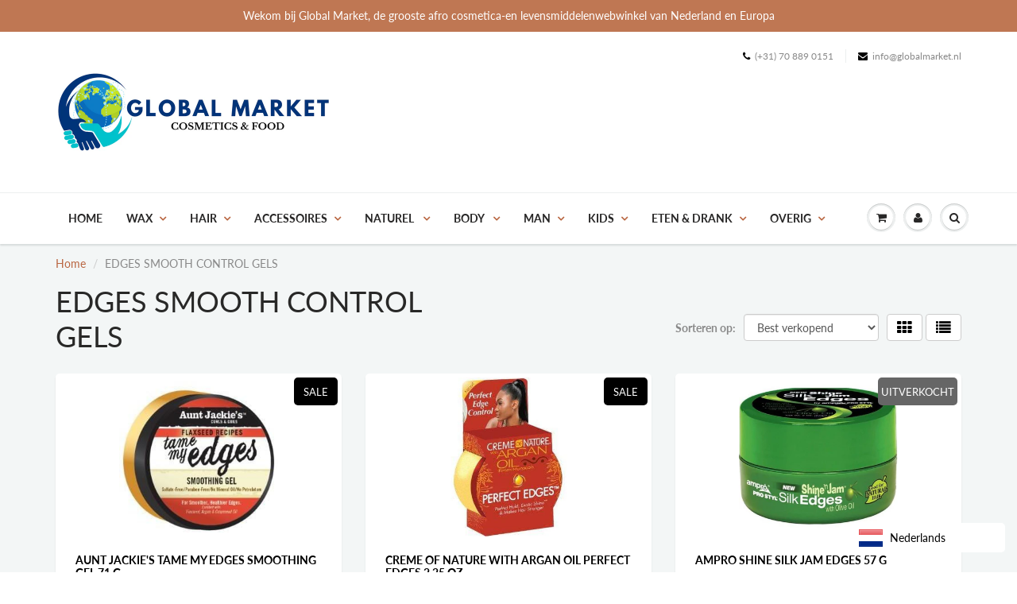

--- FILE ---
content_type: text/html; charset=utf-8
request_url: https://globalmarket.nl/collections/edges-smooth-control-gels
body_size: 33204
content:
<!doctype html>
<html lang="en" class="noIE">
  <head>


<meta name="description" content="">


<title>EDGES SMOOTH CONTROL GELS</title>

<!-- secomapp-json-ld -->

<!-- smart-seo-json-ld-store -->
<script type="application/ld+json">
{
   "@context": "http://schema.org",
   "@type": "WebSite",
   "url": "https://globalmarket.nl/",
   "potentialAction": {
     "@type": "SearchAction",
     "target": "https://globalmarket.nl/search?q={search_term_string}",
     "query-input": "required name=search_term_string"
   }
}
</script>
<script type="application/ld+json">
{
	"@context": "http://schema.org",
	"@type": "Organization",
	"url": "http://globalmarket.nl"}
</script>
<!-- End - smart-seo-json-ld-store -->



<!-- secomapp-json-ld-Breadcrumb -->
<script type="application/ld+json">
    {
        "@context": "http://schema.org",
        "@type": "BreadcrumbList",
        "itemListElement": [{
            "@type": "ListItem",
            "position": 1,
            "item": {
                "@type": "Website",
                "@id": "https://globalmarket.nl",
                "name": "Global Market Nederland"
            }
        },{
                "@type": "ListItem",
                "position": 2,
                "item": {
                    "@type": "CollectionPage",
                    "@id":  "https://globalmarket.nl/collections/edges-smooth-control-gels",
                    "name": "EDGES SMOOTH CONTROL GELS"
                }
            }]

 }
</script><!-- secomapp-json-ld-collection -->

<script type="application/ld+json">
    [
        {
            "@context" : "http://schema.org",
            "@type": "CollectionPage",
            "name": "EDGES SMOOTH CONTROL GELS",
            "url": "https://globalmarket.nl/collections/edges-smooth-control-gels",
            "description": "",
            "image": "https://globalmarket.nl/cdn/shop/collections/958.jpg?v=1610478838"
        },

        {
            "@context" : "http://schema.org",
            "@type" : "Product",
            "productId": "3434343",
            "mpn": "3434343",
            "url" : "https://globalmarket.nl/products/aunt-jackies-tame-my-edges-smoothing-gel-71-g",
            "name" : "Aunt Jackie&#39;s Tame My Edges Smoothing Gel 71 g",
            "description" : "Aunt Jackie&#39;s Tame My Edges 71 g: Lays down coarse, wiry, combative edges and hairline.Finally… a better for you edges gel for ultimate control over wiry &amp; fly away edges.Why AJ Tame My Edges?Lays down coarse, wiry, combative edges and hairline. Creates a even, smooth, shiny appearance. Flaxseed helps prevent &amp; in some instances, correct, thinning and shedding. Great ingredient to protect or help restore fragile hairlines. Awesome for protective styling, by keep edges smooth and flat under wigs, partials, weaves, braids, etc.Flaxseed recipes with:Argan Oil: Penetrating moisture, prevents frizzing, Improves elasticity.Grapeseed Oil: Lightweight, moisture sealant, prevents dryness.",
            "image": "https://globalmarket.nl/cdn/shop/products/3679.jpg?v=1611844890",
            "brand": { "name": "Aunt Jackies"},
            "sku": "838839922",
            "weight": "0.0kg",
            "offers" : [
            {
                "@type" : "Offer" ,
                "mpn": "3434343",
                "priceCurrency" : "EUR" ,
                "price" : "732" ,
                "priceValidUntil": "2026-04-19",
                "availability" : "http://schema.org/InStock" ,
                "itemCondition": "http://schema.org/NewCondition",
                "sku": "838839922","url" : "https://globalmarket.nl/products/aunt-jackies-tame-my-edges-smoothing-gel-71-g?variant=37944689066162" ,
                "seller" : {
                    "@type" : "Organization" ,
                    "name" : "Global Market Nederland"
                }
            }
        ]},

        {
            "@context" : "http://schema.org",
            "@type" : "Product",
            "productId": "4343434343",
            "mpn": "4343434343",
            "url" : "https://globalmarket.nl/products/creme-of-nature-with-argan-oil-perfect-edges-2-25-oz",
            "name" : "Creme of Nature with Argan Oil Perfect Edges 2.25 oz",
            "description" : "Creme of Nature with Argan Oil Perfect Edges 2.25 oz: Creme of Nature with Argan Oil Perfect Edges is a hair gel infused with Argan Oil from Morocco. It controls and holds down edges, while moisturizing and adding exotic shine to the hair. This nutrient rich formula makes hair stronger and gives superior hold without flaking. Perfect for creating sleek, smooth styles, ponytails, sculpting and styling the hair. Great for natural and relaxed hair.",
            "image": "https://globalmarket.nl/cdn/shop/products/3477.jpg?v=1611781302",
            "brand": { "name": "globalmarketeu"},
            "sku": "2299292929",
            "weight": "0.0kg",
            "offers" : [
            {
                "@type" : "Offer" ,
                "mpn": "4343434343",
                "priceCurrency" : "EUR" ,
                "price" : "679" ,
                "priceValidUntil": "2026-04-19",
                "availability" : "http://schema.org/InStock" ,
                "itemCondition": "http://schema.org/NewCondition",
                "sku": "2299292929","url" : "https://globalmarket.nl/products/creme-of-nature-with-argan-oil-perfect-edges-2-25-oz?variant=37944602099890" ,
                "seller" : {
                    "@type" : "Organization" ,
                    "name" : "Global Market Nederland"
                }
            }
        ]},

        {
            "@context" : "http://schema.org",
            "@type" : "Product",
            "productId": "4242424",
            "mpn": "4242424",
            "url" : "https://globalmarket.nl/products/ampro-shine-silk-jam-edges-57-g",
            "name" : "Ampro Shine Silk Jam Edges 57 g",
            "description" : "Ampro Shine Silk Jam Edges 57 g: enhanced with Olive Oil and Silk Protein to keep your hair looking healthy as you manage your style. This non-greasy formula firmly holds your edges down while adding a sleek, sophisticated look. Provides a powerful hold without allowing hair to harden.Display: There are 12 jars in the display case. You will automatically receive a display case for each twelve ordered.DIRECTIONS: Apply desired amount to fingertips and smooth hair line for a supreme hold. Cap tightly after each use. Store at room temperature.INGREDIENTS: Aqua, Ceteareth-25, Glycerin, Oleth-5, Peg-20 Hydrogenated Lanolin, Mineral Oil, Fragrance, Olea Europea (Olive) Fruit Oil, DMDM Hydantoin, Hydrolyzed Silk Protein, Iodopropynyl Butylcarbamate.",
            "image": "https://globalmarket.nl/cdn/shop/products/8212.jpg?v=1611847180",
            "brand": { "name": "globalmarketeu"},
            "sku": "232323422",
            "weight": "0.0kg",
            "offers" : [
            {
                "@type" : "Offer" ,
                "mpn": "4242424",
                "priceCurrency" : "EUR" ,
                "price" : "417" ,
                "priceValidUntil": "2026-04-19",
                "availability" : "http://schema.org/OutOfStock" ,
                "itemCondition": "http://schema.org/NewCondition",
                "sku": "232323422","url" : "https://globalmarket.nl/products/ampro-shine-silk-jam-edges-57-g?variant=37987091251378" ,
                "seller" : {
                    "@type" : "Organization" ,
                    "name" : "Global Market Nederland"
                }
            }
        ]},

        {
            "@context" : "http://schema.org",
            "@type" : "Product",
            "productId": "312121",
            "mpn": "312121",
            "url" : "https://globalmarket.nl/products/creme-of-nature-argan-oil-perfect-edges-black-63-7-g",
            "name" : "Creme of Nature Argan Oil Perfect Edges Black 63.7 g",
            "description" : "Creme of Nature Argan Oil Perfect Edges Black 63.7 g",
            "image": "https://globalmarket.nl/cdn/shop/products/5420.jpg?v=1611782246",
            "brand": { "name": "globalmarketeu"},
            "sku": "993939393",
            "weight": "0.0kg",
            "offers" : [
            {
                "@type" : "Offer" ,
                "mpn": "312121",
                "priceCurrency" : "EUR" ,
                "price" : "626" ,
                "priceValidUntil": "2026-04-19",
                "availability" : "http://schema.org/InStock" ,
                "itemCondition": "http://schema.org/NewCondition",
                "sku": "993939393","url" : "https://globalmarket.nl/products/creme-of-nature-argan-oil-perfect-edges-black-63-7-g?variant=37985632059570" ,
                "seller" : {
                    "@type" : "Organization" ,
                    "name" : "Global Market Nederland"
                }
            }
        ]},

        {
            "@context" : "http://schema.org",
            "@type" : "Product",
            "productId": "2223232323",
            "mpn": "2223232323",
            "url" : "https://globalmarket.nl/products/african-pride-olive-miracle-sliky-smooth-edges-64g",
            "name" : "African Pride Olive Miracle Sliky Smooth Edges 64g",
            "description" : "African PrideOlive Miracle Sliky Smooth Edges 64g: is enriched with Extra Virgin Olive Oil fro ultimate in sliky smooth edges, ponytails and braids.Slicks down edgesHolds down flyawaysControls frizz",
            "image": "https://globalmarket.nl/cdn/shop/products/9346.jpg?v=1611853712",
            "brand": { "name": "African Pride"},
            "sku": "929292992",
            "weight": "0.0kg",
            "offers" : [
            {
                "@type" : "Offer" ,
                "mpn": "2223232323",
                "priceCurrency" : "EUR" ,
                "price" : "657" ,
                "priceValidUntil": "2026-04-19",
                "availability" : "http://schema.org/InStock" ,
                "itemCondition": "http://schema.org/NewCondition",
                "sku": "929292992","url" : "https://globalmarket.nl/products/african-pride-olive-miracle-sliky-smooth-edges-64g?variant=37944581718194" ,
                "seller" : {
                    "@type" : "Organization" ,
                    "name" : "Global Market Nederland"
                }
            }
        ]},

        {
            "@context" : "http://schema.org",
            "@type" : "Product",
            "gtin8": "32325532",
            "productId": "32325532",
            "url" : "https://globalmarket.nl/products/cantu-shea-butter-extra-hold-edge-stay-gel",
            "name" : "Cantu Shea Butter Extra Hold Edge Stay Gel",
            "description" : "Extra Hold Edge Stay Gel: Long-lasting, flake-free hold for sleek, smooth styles and ponytailsShea Butter, Cocoa Butter and Jojoba Oil add shineContains moisturizing Silk Amino AcidsCastor Oil nourishes hair and scalpCantu Shea Butter for Natural Hair Extra Hold Edge Stay Gel features Silk Amino Acids that penetrates the hair cuticle to keep hair moisturized longer, even in low humidity. This edge tamer contains Castor Oil that nourishes both hair and scalp for healthy hair growth while Shea Butter, Cocoa Butter and Jojoba Oil add shine.",
            "image": "https://globalmarket.nl/cdn/shop/products/4759.jpg?v=1611803715",
            "brand": { "name": "globalmarketeu"},
            "sku": "434344343",
            "weight": "0.0kg",
            "offers" : [
            {
                "@type" : "Offer" ,
                "gtin8": "32325532",
                "priceCurrency" : "EUR" ,
                "price" : "784" ,
                "priceValidUntil": "2026-04-19",
                "availability" : "http://schema.org/InStock" ,
                "itemCondition": "http://schema.org/NewCondition",
                "sku": "434344343","url" : "https://globalmarket.nl/products/cantu-shea-butter-extra-hold-edge-stay-gel?variant=37985384595634" ,
                "seller" : {
                    "@type" : "Organization" ,
                    "name" : "Global Market Nederland"
                }
            }
        ]},

        {
            "@context" : "http://schema.org",
            "@type" : "Product",
            "productId": "423232323",
            "mpn": "423232323",
            "url" : "https://globalmarket.nl/products/just-for-me-curl-peace-smoothing-edge-control-5-5oz",
            "name" : "Just For Me Curl Peace Smoothing Edge Control 5.5oz",
            "description" : "Just For Me Curl Peace Smoothing Edge Control 5.5oz: Say bye bye to falling ponytails and puffy edges! This nourishing ponytail and edge control is the first of its kind to smooth ponytail bases AND lay down edges for stay put styling. Formulated with a gentle blend of Flaxseed, Avocado Oil and Black Castor Oil, this is touchable hold is for kid styles that don’t play!",
            "image": "https://globalmarket.nl/cdn/shop/products/7828.jpg?v=1611711926",
            "brand": { "name": "globalmarketeu"},
            "sku": "23232424233",
            "weight": "0.0kg",
            "offers" : [
            {
                "@type" : "Offer" ,
                "mpn": "423232323",
                "priceCurrency" : "EUR" ,
                "price" : "574" ,
                "priceValidUntil": "2026-04-19",
                "availability" : "http://schema.org/InStock" ,
                "itemCondition": "http://schema.org/NewCondition",
                "sku": "23232424233","url" : "https://globalmarket.nl/products/just-for-me-curl-peace-smoothing-edge-control-5-5oz?variant=37986989375666" ,
                "seller" : {
                    "@type" : "Organization" ,
                    "name" : "Global Market Nederland"
                }
            }
        ]},

        {
            "@context" : "http://schema.org",
            "@type" : "Product",
            "gtin13": "0632169111831",
            "productId": "0632169111831",
            "url" : "https://globalmarket.nl/products/ors-olive-oil-edge-control",
            "name" : "ORS Olive Oil Edge Control",
            "description" : "ORS Olive Oil Edge Control: Super hold and shine in a convenient on-the-go size. Aqua, Ceteareth-25, PEG-7 Glyceryl Cocoate, Propylene Glycol, PEG-7 Hydrogenated Castor Oil, VP/VA Copolymer, Olea Europaea (Olive) Fruit Oil, Aloe Barbadensis Leaf Juice, Glycerin, Cocodimonium Hydroxypropyl Hydrolyzed Wheat Protein, Parfum, Alpha-Isomethyl Ionone, Benzyl Benzoate, Butylphenyl Methylpropional, Citronellol, Limonene, Eugenol, Geraniol, Hexyl Cinnamal, Linalool, Diazolidinyl Urea, Methylparaben, Propylparaben, DMDM Hydantoin.",
            "image": "https://globalmarket.nl/cdn/shop/products/6571.jpg?v=1611614366",
            "brand": { "name": "globalmarketeu"},
            "sku": "93939399942",
            "weight": "0.0kg",
            "offers" : [
            {
                "@type" : "Offer" ,
                "gtin13": "0632169111831",
                "priceCurrency" : "EUR" ,
                "price" : "522" ,
                "priceValidUntil": "2026-04-19",
                "availability" : "http://schema.org/OutOfStock" ,
                "itemCondition": "http://schema.org/NewCondition",
                "sku": "93939399942","url" : "https://globalmarket.nl/products/ors-olive-oil-edge-control?variant=37985844363442" ,
                "seller" : {
                    "@type" : "Organization" ,
                    "name" : "Global Market Nederland"
                }
            }
        ]},

        {
            "@context" : "http://schema.org",
            "@type" : "Product",
            "gtin8": "42323232",
            "productId": "42323232",
            "url" : "https://globalmarket.nl/products/eco-black-castor-flaxseed-oil-conditioning-styling-shining-gel-325-ml",
            "name" : "Eco Black Castor Flaxseed Oil Conditioning Styling Shining Gel 325 ml",
            "description" : "Eco Black Castor Flaxseed Oil Conditioning Styling Shining Gel 325 ml is a superlative 48 hour gel. Enrichted with ALA, it provides a conditioning and moisturizing edge control that thickens, repairs, restores and helps to encourage hair growth.It is an effective remedy for dry scalp. hair thinning, split neds and hair loss.Deep Moisture infusionRestores and repairsAlcohol FreeFor all hair typesWith vitamin EWith Fiber and Omega 3",
            "image": "https://globalmarket.nl/cdn/shop/products/7330.jpg?v=1611771567",
            "brand": { "name": "globalmarketeu"},
            "sku": "33232242",
            "weight": "0.0kg",
            "offers" : [
            {
                "@type" : "Offer" ,
                "gtin8": "42323232",
                "priceCurrency" : "EUR" ,
                "price" : "1045" ,
                "priceValidUntil": "2026-04-19",
                "availability" : "http://schema.org/InStock" ,
                "itemCondition": "http://schema.org/NewCondition",
                "sku": "33232242","url" : "https://globalmarket.nl/products/eco-black-castor-flaxseed-oil-conditioning-styling-shining-gel-325-ml?variant=37986350006450" ,
                "seller" : {
                    "@type" : "Organization" ,
                    "name" : "Global Market Nederland"
                }
            }
        ]},

        {
            "@context" : "http://schema.org",
            "@type" : "Product",
            "productId": "1212112",
            "mpn": "1212112",
            "url" : "https://globalmarket.nl/products/yari-naturals-edge-gel-4oz-1",
            "name" : "Yari Naturals Edge Gel 4oz",
            "description" : "Yari Naturals Edge Gel 4oz: Extra Virgin Coconut &amp; Jamaican Black Castor OilEdge Gel-Wax Anti-Reversion, Smooth &amp; Hold with Shea Butter, Protein &amp; Argan Oil. Long-Lasting, Flake-Free Strong Hold.",
            "image": "https://globalmarket.nl/cdn/shop/products/6206.jpg?v=1611496517",
            "brand": { "name": "globalmarketeu"},
            "sku": "2992399293",
            "weight": "0.0kg",
            "offers" : [
            {
                "@type" : "Offer" ,
                "mpn": "1212112",
                "priceCurrency" : "EUR" ,
                "price" : "626" ,
                "priceValidUntil": "2026-04-19",
                "availability" : "http://schema.org/InStock" ,
                "itemCondition": "http://schema.org/NewCondition",
                "sku": "2992399293","url" : "https://globalmarket.nl/products/yari-naturals-edge-gel-4oz-1?variant=37985783906482" ,
                "seller" : {
                    "@type" : "Organization" ,
                    "name" : "Global Market Nederland"
                }
            }
        ]},

        {
            "@context" : "http://schema.org",
            "@type" : "Product",
            "url" : "https://globalmarket.nl/products/hawaiian-sliky-argan-oil-hydrating-sleek-edge-38-g",
            "name" : "Hawaiian Sliky Argan Oil Hydrating Sleek Edge 38 g",
            "description" : "Hawaiian Sliky Argan Oil Hydrating Sleek Edge 38 g: Hawaiian Silky Argan Oil Sleek Edge Provides the perfect control for your edges. This non-sticky formula helps hold down edges to give you control of your style while delivering sleek shine and incredible moisture.Directions: Apply Sleek Edge as needed onto hair and edges. Smooth with fingertips for desired hold and style.",
            "image": "https://globalmarket.nl/cdn/shop/products/3488.jpg?v=1611716482",
            "brand": { "name": "globalmarketeu"},
            "sku": "9393939939",
            "weight": "0.0kg",
            "offers" : [
            {
                "@type" : "Offer" ,
                "priceCurrency" : "EUR" ,
                "price" : "602" ,
                "priceValidUntil": "2026-04-19",
                "availability" : "http://schema.org/InStock" ,
                "itemCondition": "http://schema.org/NewCondition",
                "sku": "9393939939","url" : "https://globalmarket.nl/products/hawaiian-sliky-argan-oil-hydrating-sleek-edge-38-g?variant=37944605606066" ,
                "seller" : {
                    "@type" : "Organization" ,
                    "name" : "Global Market Nederland"
                }
            }
        ]},

        {
            "@context" : "http://schema.org",
            "@type" : "Product",
            "url" : "https://globalmarket.nl/products/palmers-super-control-gel-for-edges-64-g",
            "name" : "Palmer&#39;s Super Control Gel for Edges 64 g",
            "description" : "Palmer&#39;s Super Control Gel for Edges 64 g: this Olive Oil gel provides extra strong hold and control to tame even the most unrully edges at the tample and neck. In additon to hold and control, this balm contains a blend of sag, nettle and Hysop to promote shiny hair that&#39;s healthy enough to grow strong.Provides extra hold without over-hardering. Great for creating smooth styles, updos and ponytails.",
            "image": "https://globalmarket.nl/cdn/shop/products/Palmer_sSuperControlGelforEdges64g.png?v=1612713190",
            "brand": { "name": "globalmarketeu"},
            "sku": "939390202",
            "weight": "0.0kg",
            "offers" : [
            {
                "@type" : "Offer" ,
                "priceCurrency" : "EUR" ,
                "price" : "729" ,
                "priceValidUntil": "2026-04-19",
                "availability" : "http://schema.org/OutOfStock" ,
                "itemCondition": "http://schema.org/NewCondition",
                "sku": "939390202","url" : "https://globalmarket.nl/products/palmers-super-control-gel-for-edges-64-g?variant=37944538071218" ,
                "seller" : {
                    "@type" : "Organization" ,
                    "name" : "Global Market Nederland"
                }
            }
        ]}]
</script>


<!-- "snippets/booster-seo.liquid" was not rendered, the associated app was uninstalled -->

    <!-- Basic page needs ================================================== -->
    <meta charset="utf-8">
    <meta name="viewport" content="width=device-width, initial-scale=1, maximum-scale=1">

    <!-- Title and description ================================================== -->
    

    

    <!-- Helpers ================================================== -->
     <meta property="og:url" content="https://globalmarket.nl/collections/edges-smooth-control-gels">
 <meta property="og:site_name" content="Global Market Nederland">

  <meta property="og:type" content="website">
  <meta property="og:title" content="EDGES SMOOTH CONTROL GELS">
  <meta property="og:image" content="http://globalmarket.nl/cdn/shopifycloud/storefront/assets/no-image-2048-a2addb12_1200x1200.gif">
  <meta property="og:image:secure_url" content="https://globalmarket.nl/cdn/shopifycloud/storefront/assets/no-image-2048-a2addb12_1200x1200.gif">


 




<meta name="twitter:card" content="summary">

    <link rel="canonical" href="https://globalmarket.nl/collections/edges-smooth-control-gels">
    <meta name="viewport" content="width=device-width,initial-scale=1">
    <meta name="theme-color" content="#000000">

    
    <link rel="shortcut icon" href="//globalmarket.nl/cdn/shop/t/7/assets/favicon.png?v=81684946927931063321746803161" type="image/png" />
    
    <link href="//globalmarket.nl/cdn/shop/t/7/assets/apps.css?v=167078766235922104241610910906" rel="stylesheet" type="text/css" media="all" />
    <link href="//globalmarket.nl/cdn/shop/t/7/assets/style.css?v=80925901858016747951759813774" rel="stylesheet" type="text/css" media="all" />
    <link href="//globalmarket.nl/cdn/shop/t/7/assets/flexslider.css?v=38921021330680486421610917966" rel="stylesheet" type="text/css" media="all" />
    <link href="//globalmarket.nl/cdn/shop/t/7/assets/flexslider-product.css?v=63431985233592617931610918038" rel="stylesheet" type="text/css" media="all" />

    
    
    <!-- Header hook for plugins ================================================== -->
    <script>window.performance && window.performance.mark && window.performance.mark('shopify.content_for_header.start');</script><meta name="google-site-verification" content="tZMrpIeobrgcpeb_TMWBZYICpWtRUhO7kHPWG4tCOq0">
<meta name="google-site-verification" content="HIKB-8MZUuaQdJ3yYkJJgImvDXPp41fIRgrhqNF-LnA">
<meta id="shopify-digital-wallet" name="shopify-digital-wallet" content="/52789772466/digital_wallets/dialog">
<meta name="shopify-checkout-api-token" content="4f60f42edf88ad24ee2bde6b6a6e1d8d">
<link rel="alternate" type="application/atom+xml" title="Feed" href="/collections/edges-smooth-control-gels.atom" />
<link rel="next" href="/collections/edges-smooth-control-gels?page=2">
<link rel="alternate" type="application/json+oembed" href="https://globalmarket.nl/collections/edges-smooth-control-gels.oembed">
<script async="async" src="/checkouts/internal/preloads.js?locale=nl-NL"></script>
<link rel="preconnect" href="https://shop.app" crossorigin="anonymous">
<script async="async" src="https://shop.app/checkouts/internal/preloads.js?locale=nl-NL&shop_id=52789772466" crossorigin="anonymous"></script>
<script id="shopify-features" type="application/json">{"accessToken":"4f60f42edf88ad24ee2bde6b6a6e1d8d","betas":["rich-media-storefront-analytics"],"domain":"globalmarket.nl","predictiveSearch":true,"shopId":52789772466,"locale":"nl"}</script>
<script>var Shopify = Shopify || {};
Shopify.shop = "globalmarketeu.myshopify.com";
Shopify.locale = "nl";
Shopify.currency = {"active":"EUR","rate":"1.0"};
Shopify.country = "NL";
Shopify.theme = {"name":"Showtime 2","id":118013198514,"schema_name":null,"schema_version":null,"theme_store_id":null,"role":"main"};
Shopify.theme.handle = "null";
Shopify.theme.style = {"id":null,"handle":null};
Shopify.cdnHost = "globalmarket.nl/cdn";
Shopify.routes = Shopify.routes || {};
Shopify.routes.root = "/";</script>
<script type="module">!function(o){(o.Shopify=o.Shopify||{}).modules=!0}(window);</script>
<script>!function(o){function n(){var o=[];function n(){o.push(Array.prototype.slice.apply(arguments))}return n.q=o,n}var t=o.Shopify=o.Shopify||{};t.loadFeatures=n(),t.autoloadFeatures=n()}(window);</script>
<script>
  window.ShopifyPay = window.ShopifyPay || {};
  window.ShopifyPay.apiHost = "shop.app\/pay";
  window.ShopifyPay.redirectState = null;
</script>
<script id="shop-js-analytics" type="application/json">{"pageType":"collection"}</script>
<script defer="defer" async type="module" src="//globalmarket.nl/cdn/shopifycloud/shop-js/modules/v2/client.init-shop-cart-sync_BHF27ruw.nl.esm.js"></script>
<script defer="defer" async type="module" src="//globalmarket.nl/cdn/shopifycloud/shop-js/modules/v2/chunk.common_Dwaf6e9K.esm.js"></script>
<script type="module">
  await import("//globalmarket.nl/cdn/shopifycloud/shop-js/modules/v2/client.init-shop-cart-sync_BHF27ruw.nl.esm.js");
await import("//globalmarket.nl/cdn/shopifycloud/shop-js/modules/v2/chunk.common_Dwaf6e9K.esm.js");

  window.Shopify.SignInWithShop?.initShopCartSync?.({"fedCMEnabled":true,"windoidEnabled":true});

</script>
<script>
  window.Shopify = window.Shopify || {};
  if (!window.Shopify.featureAssets) window.Shopify.featureAssets = {};
  window.Shopify.featureAssets['shop-js'] = {"shop-cart-sync":["modules/v2/client.shop-cart-sync_CzejhlBD.nl.esm.js","modules/v2/chunk.common_Dwaf6e9K.esm.js"],"init-fed-cm":["modules/v2/client.init-fed-cm_C5dJsxJP.nl.esm.js","modules/v2/chunk.common_Dwaf6e9K.esm.js"],"shop-button":["modules/v2/client.shop-button_BIUGoX0f.nl.esm.js","modules/v2/chunk.common_Dwaf6e9K.esm.js"],"shop-cash-offers":["modules/v2/client.shop-cash-offers_CAxWVAMP.nl.esm.js","modules/v2/chunk.common_Dwaf6e9K.esm.js","modules/v2/chunk.modal_DPs9tt6r.esm.js"],"init-windoid":["modules/v2/client.init-windoid_D42eFYuP.nl.esm.js","modules/v2/chunk.common_Dwaf6e9K.esm.js"],"shop-toast-manager":["modules/v2/client.shop-toast-manager_CHrVQ4LF.nl.esm.js","modules/v2/chunk.common_Dwaf6e9K.esm.js"],"init-shop-email-lookup-coordinator":["modules/v2/client.init-shop-email-lookup-coordinator_BJ7DGpMB.nl.esm.js","modules/v2/chunk.common_Dwaf6e9K.esm.js"],"init-shop-cart-sync":["modules/v2/client.init-shop-cart-sync_BHF27ruw.nl.esm.js","modules/v2/chunk.common_Dwaf6e9K.esm.js"],"avatar":["modules/v2/client.avatar_BTnouDA3.nl.esm.js"],"pay-button":["modules/v2/client.pay-button_Bt0UM1g1.nl.esm.js","modules/v2/chunk.common_Dwaf6e9K.esm.js"],"init-customer-accounts":["modules/v2/client.init-customer-accounts_CPXMEhMZ.nl.esm.js","modules/v2/client.shop-login-button_BJd_2wNZ.nl.esm.js","modules/v2/chunk.common_Dwaf6e9K.esm.js","modules/v2/chunk.modal_DPs9tt6r.esm.js"],"init-shop-for-new-customer-accounts":["modules/v2/client.init-shop-for-new-customer-accounts_DzP6QY8i.nl.esm.js","modules/v2/client.shop-login-button_BJd_2wNZ.nl.esm.js","modules/v2/chunk.common_Dwaf6e9K.esm.js","modules/v2/chunk.modal_DPs9tt6r.esm.js"],"shop-login-button":["modules/v2/client.shop-login-button_BJd_2wNZ.nl.esm.js","modules/v2/chunk.common_Dwaf6e9K.esm.js","modules/v2/chunk.modal_DPs9tt6r.esm.js"],"init-customer-accounts-sign-up":["modules/v2/client.init-customer-accounts-sign-up_BIO3KTje.nl.esm.js","modules/v2/client.shop-login-button_BJd_2wNZ.nl.esm.js","modules/v2/chunk.common_Dwaf6e9K.esm.js","modules/v2/chunk.modal_DPs9tt6r.esm.js"],"shop-follow-button":["modules/v2/client.shop-follow-button_DdMksvBl.nl.esm.js","modules/v2/chunk.common_Dwaf6e9K.esm.js","modules/v2/chunk.modal_DPs9tt6r.esm.js"],"checkout-modal":["modules/v2/client.checkout-modal_Bfq0xZOZ.nl.esm.js","modules/v2/chunk.common_Dwaf6e9K.esm.js","modules/v2/chunk.modal_DPs9tt6r.esm.js"],"lead-capture":["modules/v2/client.lead-capture_BoSreVYi.nl.esm.js","modules/v2/chunk.common_Dwaf6e9K.esm.js","modules/v2/chunk.modal_DPs9tt6r.esm.js"],"shop-login":["modules/v2/client.shop-login_EGDq7Zjt.nl.esm.js","modules/v2/chunk.common_Dwaf6e9K.esm.js","modules/v2/chunk.modal_DPs9tt6r.esm.js"],"payment-terms":["modules/v2/client.payment-terms_00o-2tv1.nl.esm.js","modules/v2/chunk.common_Dwaf6e9K.esm.js","modules/v2/chunk.modal_DPs9tt6r.esm.js"]};
</script>
<script>(function() {
  var isLoaded = false;
  function asyncLoad() {
    if (isLoaded) return;
    isLoaded = true;
    var urls = ["https:\/\/d23dclunsivw3h.cloudfront.net\/redirect-app.js?shop=globalmarketeu.myshopify.com","\/\/cdn.secomapp.com\/promotionpopup\/cdn\/allshops\/globalmarketeu\/1611438781.js?shop=globalmarketeu.myshopify.com","https:\/\/language-translate.uplinkly-static.com\/public\/language-translate\/globalmarketeu.myshopify.com\/language-translate.js?t=1638417101.47279\u0026shop=globalmarketeu.myshopify.com","https:\/\/static.klaviyo.com\/onsite\/js\/TvZY8e\/klaviyo.js?company_id=TvZY8e\u0026shop=globalmarketeu.myshopify.com","https:\/\/s1.staq-cdn.com\/grow\/api\/js\/52789772466\/main.js?sId=52789772466\u0026v=2NWVVFMPCTP5TVQWLPDPFRES\u0026shop=globalmarketeu.myshopify.com"];
    for (var i = 0; i < urls.length; i++) {
      var s = document.createElement('script');
      s.type = 'text/javascript';
      s.async = true;
      s.src = urls[i];
      var x = document.getElementsByTagName('script')[0];
      x.parentNode.insertBefore(s, x);
    }
  };
  if(window.attachEvent) {
    window.attachEvent('onload', asyncLoad);
  } else {
    window.addEventListener('load', asyncLoad, false);
  }
})();</script>
<script id="__st">var __st={"a":52789772466,"offset":3600,"reqid":"0c3940a0-5ce3-43dc-bd0b-9cb946f6c4ca-1768815413","pageurl":"globalmarket.nl\/collections\/edges-smooth-control-gels","u":"14daf4930c5b","p":"collection","rtyp":"collection","rid":240771236018};</script>
<script>window.ShopifyPaypalV4VisibilityTracking = true;</script>
<script id="captcha-bootstrap">!function(){'use strict';const t='contact',e='account',n='new_comment',o=[[t,t],['blogs',n],['comments',n],[t,'customer']],c=[[e,'customer_login'],[e,'guest_login'],[e,'recover_customer_password'],[e,'create_customer']],r=t=>t.map((([t,e])=>`form[action*='/${t}']:not([data-nocaptcha='true']) input[name='form_type'][value='${e}']`)).join(','),a=t=>()=>t?[...document.querySelectorAll(t)].map((t=>t.form)):[];function s(){const t=[...o],e=r(t);return a(e)}const i='password',u='form_key',d=['recaptcha-v3-token','g-recaptcha-response','h-captcha-response',i],f=()=>{try{return window.sessionStorage}catch{return}},m='__shopify_v',_=t=>t.elements[u];function p(t,e,n=!1){try{const o=window.sessionStorage,c=JSON.parse(o.getItem(e)),{data:r}=function(t){const{data:e,action:n}=t;return t[m]||n?{data:e,action:n}:{data:t,action:n}}(c);for(const[e,n]of Object.entries(r))t.elements[e]&&(t.elements[e].value=n);n&&o.removeItem(e)}catch(o){console.error('form repopulation failed',{error:o})}}const l='form_type',E='cptcha';function T(t){t.dataset[E]=!0}const w=window,h=w.document,L='Shopify',v='ce_forms',y='captcha';let A=!1;((t,e)=>{const n=(g='f06e6c50-85a8-45c8-87d0-21a2b65856fe',I='https://cdn.shopify.com/shopifycloud/storefront-forms-hcaptcha/ce_storefront_forms_captcha_hcaptcha.v1.5.2.iife.js',D={infoText:'Beschermd door hCaptcha',privacyText:'Privacy',termsText:'Voorwaarden'},(t,e,n)=>{const o=w[L][v],c=o.bindForm;if(c)return c(t,g,e,D).then(n);var r;o.q.push([[t,g,e,D],n]),r=I,A||(h.body.append(Object.assign(h.createElement('script'),{id:'captcha-provider',async:!0,src:r})),A=!0)});var g,I,D;w[L]=w[L]||{},w[L][v]=w[L][v]||{},w[L][v].q=[],w[L][y]=w[L][y]||{},w[L][y].protect=function(t,e){n(t,void 0,e),T(t)},Object.freeze(w[L][y]),function(t,e,n,w,h,L){const[v,y,A,g]=function(t,e,n){const i=e?o:[],u=t?c:[],d=[...i,...u],f=r(d),m=r(i),_=r(d.filter((([t,e])=>n.includes(e))));return[a(f),a(m),a(_),s()]}(w,h,L),I=t=>{const e=t.target;return e instanceof HTMLFormElement?e:e&&e.form},D=t=>v().includes(t);t.addEventListener('submit',(t=>{const e=I(t);if(!e)return;const n=D(e)&&!e.dataset.hcaptchaBound&&!e.dataset.recaptchaBound,o=_(e),c=g().includes(e)&&(!o||!o.value);(n||c)&&t.preventDefault(),c&&!n&&(function(t){try{if(!f())return;!function(t){const e=f();if(!e)return;const n=_(t);if(!n)return;const o=n.value;o&&e.removeItem(o)}(t);const e=Array.from(Array(32),(()=>Math.random().toString(36)[2])).join('');!function(t,e){_(t)||t.append(Object.assign(document.createElement('input'),{type:'hidden',name:u})),t.elements[u].value=e}(t,e),function(t,e){const n=f();if(!n)return;const o=[...t.querySelectorAll(`input[type='${i}']`)].map((({name:t})=>t)),c=[...d,...o],r={};for(const[a,s]of new FormData(t).entries())c.includes(a)||(r[a]=s);n.setItem(e,JSON.stringify({[m]:1,action:t.action,data:r}))}(t,e)}catch(e){console.error('failed to persist form',e)}}(e),e.submit())}));const S=(t,e)=>{t&&!t.dataset[E]&&(n(t,e.some((e=>e===t))),T(t))};for(const o of['focusin','change'])t.addEventListener(o,(t=>{const e=I(t);D(e)&&S(e,y())}));const B=e.get('form_key'),M=e.get(l),P=B&&M;t.addEventListener('DOMContentLoaded',(()=>{const t=y();if(P)for(const e of t)e.elements[l].value===M&&p(e,B);[...new Set([...A(),...v().filter((t=>'true'===t.dataset.shopifyCaptcha))])].forEach((e=>S(e,t)))}))}(h,new URLSearchParams(w.location.search),n,t,e,['guest_login'])})(!0,!0)}();</script>
<script integrity="sha256-4kQ18oKyAcykRKYeNunJcIwy7WH5gtpwJnB7kiuLZ1E=" data-source-attribution="shopify.loadfeatures" defer="defer" src="//globalmarket.nl/cdn/shopifycloud/storefront/assets/storefront/load_feature-a0a9edcb.js" crossorigin="anonymous"></script>
<script crossorigin="anonymous" defer="defer" src="//globalmarket.nl/cdn/shopifycloud/storefront/assets/shopify_pay/storefront-65b4c6d7.js?v=20250812"></script>
<script data-source-attribution="shopify.dynamic_checkout.dynamic.init">var Shopify=Shopify||{};Shopify.PaymentButton=Shopify.PaymentButton||{isStorefrontPortableWallets:!0,init:function(){window.Shopify.PaymentButton.init=function(){};var t=document.createElement("script");t.src="https://globalmarket.nl/cdn/shopifycloud/portable-wallets/latest/portable-wallets.nl.js",t.type="module",document.head.appendChild(t)}};
</script>
<script data-source-attribution="shopify.dynamic_checkout.buyer_consent">
  function portableWalletsHideBuyerConsent(e){var t=document.getElementById("shopify-buyer-consent"),n=document.getElementById("shopify-subscription-policy-button");t&&n&&(t.classList.add("hidden"),t.setAttribute("aria-hidden","true"),n.removeEventListener("click",e))}function portableWalletsShowBuyerConsent(e){var t=document.getElementById("shopify-buyer-consent"),n=document.getElementById("shopify-subscription-policy-button");t&&n&&(t.classList.remove("hidden"),t.removeAttribute("aria-hidden"),n.addEventListener("click",e))}window.Shopify?.PaymentButton&&(window.Shopify.PaymentButton.hideBuyerConsent=portableWalletsHideBuyerConsent,window.Shopify.PaymentButton.showBuyerConsent=portableWalletsShowBuyerConsent);
</script>
<script data-source-attribution="shopify.dynamic_checkout.cart.bootstrap">document.addEventListener("DOMContentLoaded",(function(){function t(){return document.querySelector("shopify-accelerated-checkout-cart, shopify-accelerated-checkout")}if(t())Shopify.PaymentButton.init();else{new MutationObserver((function(e,n){t()&&(Shopify.PaymentButton.init(),n.disconnect())})).observe(document.body,{childList:!0,subtree:!0})}}));
</script>
<script id='scb4127' type='text/javascript' async='' src='https://globalmarket.nl/cdn/shopifycloud/privacy-banner/storefront-banner.js'></script><link id="shopify-accelerated-checkout-styles" rel="stylesheet" media="screen" href="https://globalmarket.nl/cdn/shopifycloud/portable-wallets/latest/accelerated-checkout-backwards-compat.css" crossorigin="anonymous">
<style id="shopify-accelerated-checkout-cart">
        #shopify-buyer-consent {
  margin-top: 1em;
  display: inline-block;
  width: 100%;
}

#shopify-buyer-consent.hidden {
  display: none;
}

#shopify-subscription-policy-button {
  background: none;
  border: none;
  padding: 0;
  text-decoration: underline;
  font-size: inherit;
  cursor: pointer;
}

#shopify-subscription-policy-button::before {
  box-shadow: none;
}

      </style>

<script>window.performance && window.performance.mark && window.performance.mark('shopify.content_for_header.end');</script>

    <!--[if lt IE 9]>
    <script src="//html5shiv.googlecode.com/svn/trunk/html5.js" type="text/javascript"></script>
    <![endif]-->

    

    <script src="//globalmarket.nl/cdn/shop/t/7/assets/jquery.js?v=105778841822381192391610910881" type="text/javascript"></script>
    
    <script src="//globalmarket.nl/cdn/shop/t/7/assets/lazysizes.js?v=68441465964607740661610910882" async="async"></script>
    
    
    <!-- Theme Global App JS ================================================== -->
    <script>
      var app = app || {
        data:{
          template:"collection",
          money_format: "€{{amount_with_comma_separator}}"
        }
      }
  
    </script>
    <noscript>
  <style>
    .article_img_block > figure > img:nth-child(2), 
    .catalog_c .collection-box > img:nth-child(2),
    .gallery_container  .box > figure > img:nth-child(2),
    .image_with_text_container .box > figure > img:nth-child(2),
    .collection-list-row .box_1 > a > img:nth-child(2),
    .featured-products .product-image > a > img:nth-child(2){
      display: none !important
    }
  </style>
</noscript>
  <link rel="stylesheet" href="//globalmarket.nl/cdn/shop/t/7/assets/sca-pp.css?v=26248894406678077071610958419">
 <script>
  
	SCAPPLive = {};
  
  SCAPPShop = {};
    
  </script>
<script src="//globalmarket.nl/cdn/shop/t/7/assets/sca-pp-initial.js?v=157356162832803083731611438783" type="text/javascript"></script>
   
<!-- BEGIN app block: shopify://apps/frequently-bought/blocks/app-embed-block/b1a8cbea-c844-4842-9529-7c62dbab1b1f --><script>
    window.codeblackbelt = window.codeblackbelt || {};
    window.codeblackbelt.shop = window.codeblackbelt.shop || 'globalmarketeu.myshopify.com';
    </script><script src="//cdn.codeblackbelt.com/widgets/frequently-bought-together/bootstrap.min.js?version=2026011910+0100" async></script>
 <!-- END app block --><!-- BEGIN app block: shopify://apps/kaching-bundles/blocks/app-embed-block/6c637362-a106-4a32-94ac-94dcfd68cdb8 -->
<!-- Kaching Bundles App Embed -->

<!-- BEGIN app snippet: app-embed-content --><script>
  // Prevent duplicate initialization if both app embeds are enabled
  if (window.kachingBundlesAppEmbedLoaded) {
    console.warn('[Kaching Bundles] Multiple app embed blocks detected. Please disable one of them. Skipping duplicate initialization.');
  } else {
    window.kachingBundlesAppEmbedLoaded = true;
    window.kachingBundlesEnabled = true;
    window.kachingBundlesInitialized = false;

    // Allow calling kachingBundlesInitialize before the script is loaded
    (() => {
      let shouldInitialize = false;
      let realInitialize = null;

      window.kachingBundlesInitialize = () => {
        if (realInitialize) {
          realInitialize();
        } else {
          shouldInitialize = true;
        }
      };

      Object.defineProperty(window, '__kachingBundlesInitializeInternal', {
        set(fn) {
          realInitialize = fn;
          if (shouldInitialize) {
            shouldInitialize = false;
            fn();
          }
        },
        get() {
          return realInitialize;
        }
      });
    })();
  }
</script>

<script id="kaching-bundles-config" type="application/json">
  

  {
    "shopifyDomain": "globalmarketeu.myshopify.com",
    "moneyFormat": "€{{amount_with_comma_separator}}",
    "locale": "nl",
    "liquidLocale": "nl",
    "country": "NL",
    "currencyRate": 1,
    "marketId": 1334149333,
    "productId": null,
    "storefrontAccessToken": "8a81ec31cb48221e2db3815583b8ce11",
    "accessScopes": ["unauthenticated_read_product_listings","unauthenticated_read_selling_plans"],
    "customApiHost": null,
    "keepQuantityInput": false,
    "ignoreDeselect": false,
    "ignoreUnitPrice": false,
    "requireCustomerLogin": false,
    "abTestsRunning": false,
    "webPixel": true,
    "b2bCustomer": false,
    "isLoggedIn": false,
    "preview": false,
    "defaultTranslations": {
      "system.out_of_stock": "Er zijn niet genoeg artikelen op voorraad, kies een kleinere bundel.",
      "system.invalid_variant": "Sorry, dit is momenteel niet beschikbaar.",
      "system.unavailable_option_value": "Niet beschikbaar"
    },
    "customSelectors": {
      "quantity": null,
      "addToCartButton": null,
      "variantPicker": null,
      "price": null,
      "priceCompare": null
    },
    "shopCustomStyles": "",
    "featureFlags": {"native_swatches_disabled":true,"remove_variant_change_delay":false,"legacy_saved_percentage":false,"initialize_with_form_variant":false,"disable_variant_option_sync":false,"deselected_subscription_fix":false,"observe_form_selling_plan":false}

  }
</script>



<link rel="modulepreload" href="https://cdn.shopify.com/extensions/019bd540-3d2c-74f0-af10-32e089b45933/kaching-bundles-1547/assets/kaching-bundles.js" crossorigin="anonymous" fetchpriority="high">
<script type="module" src="https://cdn.shopify.com/extensions/019bd540-3d2c-74f0-af10-32e089b45933/kaching-bundles-1547/assets/loader.js" crossorigin="anonymous" fetchpriority="high"></script>
<link rel="stylesheet" href="https://cdn.shopify.com/extensions/019bd540-3d2c-74f0-af10-32e089b45933/kaching-bundles-1547/assets/kaching-bundles.css" media="print" onload="this.media='all'" fetchpriority="high">

<style>
  .kaching-bundles__block {
    display: none;
  }

  .kaching-bundles-sticky-atc {
    display: none;
  }
</style>




<!-- END app snippet -->

<!-- Kaching Bundles App Embed End -->


<!-- END app block --><link href="https://monorail-edge.shopifysvc.com" rel="dns-prefetch">
<script>(function(){if ("sendBeacon" in navigator && "performance" in window) {try {var session_token_from_headers = performance.getEntriesByType('navigation')[0].serverTiming.find(x => x.name == '_s').description;} catch {var session_token_from_headers = undefined;}var session_cookie_matches = document.cookie.match(/_shopify_s=([^;]*)/);var session_token_from_cookie = session_cookie_matches && session_cookie_matches.length === 2 ? session_cookie_matches[1] : "";var session_token = session_token_from_headers || session_token_from_cookie || "";function handle_abandonment_event(e) {var entries = performance.getEntries().filter(function(entry) {return /monorail-edge.shopifysvc.com/.test(entry.name);});if (!window.abandonment_tracked && entries.length === 0) {window.abandonment_tracked = true;var currentMs = Date.now();var navigation_start = performance.timing.navigationStart;var payload = {shop_id: 52789772466,url: window.location.href,navigation_start,duration: currentMs - navigation_start,session_token,page_type: "collection"};window.navigator.sendBeacon("https://monorail-edge.shopifysvc.com/v1/produce", JSON.stringify({schema_id: "online_store_buyer_site_abandonment/1.1",payload: payload,metadata: {event_created_at_ms: currentMs,event_sent_at_ms: currentMs}}));}}window.addEventListener('pagehide', handle_abandonment_event);}}());</script>
<script id="web-pixels-manager-setup">(function e(e,d,r,n,o){if(void 0===o&&(o={}),!Boolean(null===(a=null===(i=window.Shopify)||void 0===i?void 0:i.analytics)||void 0===a?void 0:a.replayQueue)){var i,a;window.Shopify=window.Shopify||{};var t=window.Shopify;t.analytics=t.analytics||{};var s=t.analytics;s.replayQueue=[],s.publish=function(e,d,r){return s.replayQueue.push([e,d,r]),!0};try{self.performance.mark("wpm:start")}catch(e){}var l=function(){var e={modern:/Edge?\/(1{2}[4-9]|1[2-9]\d|[2-9]\d{2}|\d{4,})\.\d+(\.\d+|)|Firefox\/(1{2}[4-9]|1[2-9]\d|[2-9]\d{2}|\d{4,})\.\d+(\.\d+|)|Chrom(ium|e)\/(9{2}|\d{3,})\.\d+(\.\d+|)|(Maci|X1{2}).+ Version\/(15\.\d+|(1[6-9]|[2-9]\d|\d{3,})\.\d+)([,.]\d+|)( \(\w+\)|)( Mobile\/\w+|) Safari\/|Chrome.+OPR\/(9{2}|\d{3,})\.\d+\.\d+|(CPU[ +]OS|iPhone[ +]OS|CPU[ +]iPhone|CPU IPhone OS|CPU iPad OS)[ +]+(15[._]\d+|(1[6-9]|[2-9]\d|\d{3,})[._]\d+)([._]\d+|)|Android:?[ /-](13[3-9]|1[4-9]\d|[2-9]\d{2}|\d{4,})(\.\d+|)(\.\d+|)|Android.+Firefox\/(13[5-9]|1[4-9]\d|[2-9]\d{2}|\d{4,})\.\d+(\.\d+|)|Android.+Chrom(ium|e)\/(13[3-9]|1[4-9]\d|[2-9]\d{2}|\d{4,})\.\d+(\.\d+|)|SamsungBrowser\/([2-9]\d|\d{3,})\.\d+/,legacy:/Edge?\/(1[6-9]|[2-9]\d|\d{3,})\.\d+(\.\d+|)|Firefox\/(5[4-9]|[6-9]\d|\d{3,})\.\d+(\.\d+|)|Chrom(ium|e)\/(5[1-9]|[6-9]\d|\d{3,})\.\d+(\.\d+|)([\d.]+$|.*Safari\/(?![\d.]+ Edge\/[\d.]+$))|(Maci|X1{2}).+ Version\/(10\.\d+|(1[1-9]|[2-9]\d|\d{3,})\.\d+)([,.]\d+|)( \(\w+\)|)( Mobile\/\w+|) Safari\/|Chrome.+OPR\/(3[89]|[4-9]\d|\d{3,})\.\d+\.\d+|(CPU[ +]OS|iPhone[ +]OS|CPU[ +]iPhone|CPU IPhone OS|CPU iPad OS)[ +]+(10[._]\d+|(1[1-9]|[2-9]\d|\d{3,})[._]\d+)([._]\d+|)|Android:?[ /-](13[3-9]|1[4-9]\d|[2-9]\d{2}|\d{4,})(\.\d+|)(\.\d+|)|Mobile Safari.+OPR\/([89]\d|\d{3,})\.\d+\.\d+|Android.+Firefox\/(13[5-9]|1[4-9]\d|[2-9]\d{2}|\d{4,})\.\d+(\.\d+|)|Android.+Chrom(ium|e)\/(13[3-9]|1[4-9]\d|[2-9]\d{2}|\d{4,})\.\d+(\.\d+|)|Android.+(UC? ?Browser|UCWEB|U3)[ /]?(15\.([5-9]|\d{2,})|(1[6-9]|[2-9]\d|\d{3,})\.\d+)\.\d+|SamsungBrowser\/(5\.\d+|([6-9]|\d{2,})\.\d+)|Android.+MQ{2}Browser\/(14(\.(9|\d{2,})|)|(1[5-9]|[2-9]\d|\d{3,})(\.\d+|))(\.\d+|)|K[Aa][Ii]OS\/(3\.\d+|([4-9]|\d{2,})\.\d+)(\.\d+|)/},d=e.modern,r=e.legacy,n=navigator.userAgent;return n.match(d)?"modern":n.match(r)?"legacy":"unknown"}(),u="modern"===l?"modern":"legacy",c=(null!=n?n:{modern:"",legacy:""})[u],f=function(e){return[e.baseUrl,"/wpm","/b",e.hashVersion,"modern"===e.buildTarget?"m":"l",".js"].join("")}({baseUrl:d,hashVersion:r,buildTarget:u}),m=function(e){var d=e.version,r=e.bundleTarget,n=e.surface,o=e.pageUrl,i=e.monorailEndpoint;return{emit:function(e){var a=e.status,t=e.errorMsg,s=(new Date).getTime(),l=JSON.stringify({metadata:{event_sent_at_ms:s},events:[{schema_id:"web_pixels_manager_load/3.1",payload:{version:d,bundle_target:r,page_url:o,status:a,surface:n,error_msg:t},metadata:{event_created_at_ms:s}}]});if(!i)return console&&console.warn&&console.warn("[Web Pixels Manager] No Monorail endpoint provided, skipping logging."),!1;try{return self.navigator.sendBeacon.bind(self.navigator)(i,l)}catch(e){}var u=new XMLHttpRequest;try{return u.open("POST",i,!0),u.setRequestHeader("Content-Type","text/plain"),u.send(l),!0}catch(e){return console&&console.warn&&console.warn("[Web Pixels Manager] Got an unhandled error while logging to Monorail."),!1}}}}({version:r,bundleTarget:l,surface:e.surface,pageUrl:self.location.href,monorailEndpoint:e.monorailEndpoint});try{o.browserTarget=l,function(e){var d=e.src,r=e.async,n=void 0===r||r,o=e.onload,i=e.onerror,a=e.sri,t=e.scriptDataAttributes,s=void 0===t?{}:t,l=document.createElement("script"),u=document.querySelector("head"),c=document.querySelector("body");if(l.async=n,l.src=d,a&&(l.integrity=a,l.crossOrigin="anonymous"),s)for(var f in s)if(Object.prototype.hasOwnProperty.call(s,f))try{l.dataset[f]=s[f]}catch(e){}if(o&&l.addEventListener("load",o),i&&l.addEventListener("error",i),u)u.appendChild(l);else{if(!c)throw new Error("Did not find a head or body element to append the script");c.appendChild(l)}}({src:f,async:!0,onload:function(){if(!function(){var e,d;return Boolean(null===(d=null===(e=window.Shopify)||void 0===e?void 0:e.analytics)||void 0===d?void 0:d.initialized)}()){var d=window.webPixelsManager.init(e)||void 0;if(d){var r=window.Shopify.analytics;r.replayQueue.forEach((function(e){var r=e[0],n=e[1],o=e[2];d.publishCustomEvent(r,n,o)})),r.replayQueue=[],r.publish=d.publishCustomEvent,r.visitor=d.visitor,r.initialized=!0}}},onerror:function(){return m.emit({status:"failed",errorMsg:"".concat(f," has failed to load")})},sri:function(e){var d=/^sha384-[A-Za-z0-9+/=]+$/;return"string"==typeof e&&d.test(e)}(c)?c:"",scriptDataAttributes:o}),m.emit({status:"loading"})}catch(e){m.emit({status:"failed",errorMsg:(null==e?void 0:e.message)||"Unknown error"})}}})({shopId: 52789772466,storefrontBaseUrl: "https://globalmarket.nl",extensionsBaseUrl: "https://extensions.shopifycdn.com/cdn/shopifycloud/web-pixels-manager",monorailEndpoint: "https://monorail-edge.shopifysvc.com/unstable/produce_batch",surface: "storefront-renderer",enabledBetaFlags: ["2dca8a86"],webPixelsConfigList: [{"id":"2810347857","configuration":"{\"shopifyDomain\":\"globalmarketeu.myshopify.com\"}","eventPayloadVersion":"v1","runtimeContext":"STRICT","scriptVersion":"9eba9e140ed77b68050995c4baf6bc1d","type":"APP","apiClientId":2935586817,"privacyPurposes":[],"dataSharingAdjustments":{"protectedCustomerApprovalScopes":["read_customer_personal_data"]}},{"id":"425460049","configuration":"{\"pixel_id\":\"213779318481499\",\"pixel_type\":\"facebook_pixel\",\"metaapp_system_user_token\":\"-\"}","eventPayloadVersion":"v1","runtimeContext":"OPEN","scriptVersion":"ca16bc87fe92b6042fbaa3acc2fbdaa6","type":"APP","apiClientId":2329312,"privacyPurposes":["ANALYTICS","MARKETING","SALE_OF_DATA"],"dataSharingAdjustments":{"protectedCustomerApprovalScopes":["read_customer_address","read_customer_email","read_customer_name","read_customer_personal_data","read_customer_phone"]}},{"id":"shopify-app-pixel","configuration":"{}","eventPayloadVersion":"v1","runtimeContext":"STRICT","scriptVersion":"0450","apiClientId":"shopify-pixel","type":"APP","privacyPurposes":["ANALYTICS","MARKETING"]},{"id":"shopify-custom-pixel","eventPayloadVersion":"v1","runtimeContext":"LAX","scriptVersion":"0450","apiClientId":"shopify-pixel","type":"CUSTOM","privacyPurposes":["ANALYTICS","MARKETING"]}],isMerchantRequest: false,initData: {"shop":{"name":"Global Market Nederland","paymentSettings":{"currencyCode":"EUR"},"myshopifyDomain":"globalmarketeu.myshopify.com","countryCode":"NL","storefrontUrl":"https:\/\/globalmarket.nl"},"customer":null,"cart":null,"checkout":null,"productVariants":[],"purchasingCompany":null},},"https://globalmarket.nl/cdn","fcfee988w5aeb613cpc8e4bc33m6693e112",{"modern":"","legacy":""},{"shopId":"52789772466","storefrontBaseUrl":"https:\/\/globalmarket.nl","extensionBaseUrl":"https:\/\/extensions.shopifycdn.com\/cdn\/shopifycloud\/web-pixels-manager","surface":"storefront-renderer","enabledBetaFlags":"[\"2dca8a86\"]","isMerchantRequest":"false","hashVersion":"fcfee988w5aeb613cpc8e4bc33m6693e112","publish":"custom","events":"[[\"page_viewed\",{}],[\"collection_viewed\",{\"collection\":{\"id\":\"240771236018\",\"title\":\"EDGES SMOOTH CONTROL GELS\",\"productVariants\":[{\"price\":{\"amount\":7.32,\"currencyCode\":\"EUR\"},\"product\":{\"title\":\"Aunt Jackie's Tame My Edges Smoothing Gel 71 g\",\"vendor\":\"Aunt Jackies\",\"id\":\"6179438362802\",\"untranslatedTitle\":\"Aunt Jackie's Tame My Edges Smoothing Gel 71 g\",\"url\":\"\/products\/aunt-jackies-tame-my-edges-smoothing-gel-71-g\",\"type\":\"\"},\"id\":\"37944689066162\",\"image\":{\"src\":\"\/\/globalmarket.nl\/cdn\/shop\/products\/3679.jpg?v=1611844890\"},\"sku\":\"838839922\",\"title\":\"Default Title\",\"untranslatedTitle\":\"Default Title\"},{\"price\":{\"amount\":6.79,\"currencyCode\":\"EUR\"},\"product\":{\"title\":\"Creme of Nature with Argan Oil Perfect Edges 2.25 oz\",\"vendor\":\"globalmarketeu\",\"id\":\"6179413754034\",\"untranslatedTitle\":\"Creme of Nature with Argan Oil Perfect Edges 2.25 oz\",\"url\":\"\/products\/creme-of-nature-with-argan-oil-perfect-edges-2-25-oz\",\"type\":\"\"},\"id\":\"37944602099890\",\"image\":{\"src\":\"\/\/globalmarket.nl\/cdn\/shop\/products\/3477.jpg?v=1611781302\"},\"sku\":\"2299292929\",\"title\":\"Default Title\",\"untranslatedTitle\":\"Default Title\"},{\"price\":{\"amount\":4.17,\"currencyCode\":\"EUR\"},\"product\":{\"title\":\"Ampro Shine Silk Jam Edges 57 g\",\"vendor\":\"globalmarketeu\",\"id\":\"6186908156082\",\"untranslatedTitle\":\"Ampro Shine Silk Jam Edges 57 g\",\"url\":\"\/products\/ampro-shine-silk-jam-edges-57-g\",\"type\":\"\"},\"id\":\"37987091251378\",\"image\":{\"src\":\"\/\/globalmarket.nl\/cdn\/shop\/products\/8212.jpg?v=1611847180\"},\"sku\":\"232323422\",\"title\":\"Default Title\",\"untranslatedTitle\":\"Default Title\"},{\"price\":{\"amount\":6.26,\"currencyCode\":\"EUR\"},\"product\":{\"title\":\"Creme of Nature Argan Oil Perfect Edges Black 63.7 g\",\"vendor\":\"globalmarketeu\",\"id\":\"6186627989682\",\"untranslatedTitle\":\"Creme of Nature Argan Oil Perfect Edges Black 63.7 g\",\"url\":\"\/products\/creme-of-nature-argan-oil-perfect-edges-black-63-7-g\",\"type\":\"\"},\"id\":\"37985632059570\",\"image\":{\"src\":\"\/\/globalmarket.nl\/cdn\/shop\/products\/5420.jpg?v=1611782246\"},\"sku\":\"993939393\",\"title\":\"Default Title\",\"untranslatedTitle\":\"Default Title\"},{\"price\":{\"amount\":6.57,\"currencyCode\":\"EUR\"},\"product\":{\"title\":\"African Pride Olive Miracle Sliky Smooth Edges 64g\",\"vendor\":\"African Pride\",\"id\":\"6179407462578\",\"untranslatedTitle\":\"African Pride Olive Miracle Sliky Smooth Edges 64g\",\"url\":\"\/products\/african-pride-olive-miracle-sliky-smooth-edges-64g\",\"type\":\"\"},\"id\":\"37944581718194\",\"image\":{\"src\":\"\/\/globalmarket.nl\/cdn\/shop\/products\/9346.jpg?v=1611853712\"},\"sku\":\"929292992\",\"title\":\"Default Title\",\"untranslatedTitle\":\"Default Title\"},{\"price\":{\"amount\":7.84,\"currencyCode\":\"EUR\"},\"product\":{\"title\":\"Cantu Shea Butter Extra Hold Edge Stay Gel\",\"vendor\":\"globalmarketeu\",\"id\":\"6186573103282\",\"untranslatedTitle\":\"Cantu Shea Butter Extra Hold Edge Stay Gel\",\"url\":\"\/products\/cantu-shea-butter-extra-hold-edge-stay-gel\",\"type\":\"\"},\"id\":\"37985384595634\",\"image\":{\"src\":\"\/\/globalmarket.nl\/cdn\/shop\/products\/4759.jpg?v=1611803715\"},\"sku\":\"434344343\",\"title\":\"Default Title\",\"untranslatedTitle\":\"Default Title\"},{\"price\":{\"amount\":5.74,\"currencyCode\":\"EUR\"},\"product\":{\"title\":\"Just For Me Curl Peace Smoothing Edge Control 5.5oz\",\"vendor\":\"globalmarketeu\",\"id\":\"6186874798258\",\"untranslatedTitle\":\"Just For Me Curl Peace Smoothing Edge Control 5.5oz\",\"url\":\"\/products\/just-for-me-curl-peace-smoothing-edge-control-5-5oz\",\"type\":\"\"},\"id\":\"37986989375666\",\"image\":{\"src\":\"\/\/globalmarket.nl\/cdn\/shop\/products\/7828.jpg?v=1611711926\"},\"sku\":\"23232424233\",\"title\":\"Default Title\",\"untranslatedTitle\":\"Default Title\"},{\"price\":{\"amount\":5.22,\"currencyCode\":\"EUR\"},\"product\":{\"title\":\"ORS Olive Oil Edge Control\",\"vendor\":\"globalmarketeu\",\"id\":\"6186716790962\",\"untranslatedTitle\":\"ORS Olive Oil Edge Control\",\"url\":\"\/products\/ors-olive-oil-edge-control\",\"type\":\"\"},\"id\":\"37985844363442\",\"image\":{\"src\":\"\/\/globalmarket.nl\/cdn\/shop\/products\/6571.jpg?v=1611614366\"},\"sku\":\"93939399942\",\"title\":\"Default Title\",\"untranslatedTitle\":\"Default Title\"},{\"price\":{\"amount\":10.45,\"currencyCode\":\"EUR\"},\"product\":{\"title\":\"Eco Black Castor Flaxseed Oil Conditioning Styling Shining Gel 325 ml\",\"vendor\":\"globalmarketeu\",\"id\":\"6186816372914\",\"untranslatedTitle\":\"Eco Black Castor Flaxseed Oil Conditioning Styling Shining Gel 325 ml\",\"url\":\"\/products\/eco-black-castor-flaxseed-oil-conditioning-styling-shining-gel-325-ml\",\"type\":\"\"},\"id\":\"37986350006450\",\"image\":{\"src\":\"\/\/globalmarket.nl\/cdn\/shop\/products\/7330.jpg?v=1611771567\"},\"sku\":\"33232242\",\"title\":\"Default Title\",\"untranslatedTitle\":\"Default Title\"},{\"price\":{\"amount\":6.26,\"currencyCode\":\"EUR\"},\"product\":{\"title\":\"Yari Naturals Edge Gel 4oz\",\"vendor\":\"globalmarketeu\",\"id\":\"6186681270450\",\"untranslatedTitle\":\"Yari Naturals Edge Gel 4oz\",\"url\":\"\/products\/yari-naturals-edge-gel-4oz-1\",\"type\":\"\"},\"id\":\"37985783906482\",\"image\":{\"src\":\"\/\/globalmarket.nl\/cdn\/shop\/products\/6206.jpg?v=1611496517\"},\"sku\":\"2992399293\",\"title\":\"Default Title\",\"untranslatedTitle\":\"Default Title\"},{\"price\":{\"amount\":6.02,\"currencyCode\":\"EUR\"},\"product\":{\"title\":\"Hawaiian Sliky Argan Oil Hydrating Sleek Edge 38 g\",\"vendor\":\"globalmarketeu\",\"id\":\"6179415261362\",\"untranslatedTitle\":\"Hawaiian Sliky Argan Oil Hydrating Sleek Edge 38 g\",\"url\":\"\/products\/hawaiian-sliky-argan-oil-hydrating-sleek-edge-38-g\",\"type\":\"\"},\"id\":\"37944605606066\",\"image\":{\"src\":\"\/\/globalmarket.nl\/cdn\/shop\/products\/3488.jpg?v=1611716482\"},\"sku\":\"9393939939\",\"title\":\"Default Title\",\"untranslatedTitle\":\"Default Title\"},{\"price\":{\"amount\":7.29,\"currencyCode\":\"EUR\"},\"product\":{\"title\":\"Palmer's Super Control Gel for Edges 64 g\",\"vendor\":\"globalmarketeu\",\"id\":\"6179383410866\",\"untranslatedTitle\":\"Palmer's Super Control Gel for Edges 64 g\",\"url\":\"\/products\/palmers-super-control-gel-for-edges-64-g\",\"type\":\"\"},\"id\":\"37944538071218\",\"image\":{\"src\":\"\/\/globalmarket.nl\/cdn\/shop\/products\/Palmer_sSuperControlGelforEdges64g.png?v=1612713190\"},\"sku\":\"939390202\",\"title\":\"Default Title\",\"untranslatedTitle\":\"Default Title\"}]}}]]"});</script><script>
  window.ShopifyAnalytics = window.ShopifyAnalytics || {};
  window.ShopifyAnalytics.meta = window.ShopifyAnalytics.meta || {};
  window.ShopifyAnalytics.meta.currency = 'EUR';
  var meta = {"products":[{"id":6179438362802,"gid":"gid:\/\/shopify\/Product\/6179438362802","vendor":"Aunt Jackies","type":"","handle":"aunt-jackies-tame-my-edges-smoothing-gel-71-g","variants":[{"id":37944689066162,"price":732,"name":"Aunt Jackie's Tame My Edges Smoothing Gel 71 g","public_title":null,"sku":"838839922"}],"remote":false},{"id":6179413754034,"gid":"gid:\/\/shopify\/Product\/6179413754034","vendor":"globalmarketeu","type":"","handle":"creme-of-nature-with-argan-oil-perfect-edges-2-25-oz","variants":[{"id":37944602099890,"price":679,"name":"Creme of Nature with Argan Oil Perfect Edges 2.25 oz","public_title":null,"sku":"2299292929"}],"remote":false},{"id":6186908156082,"gid":"gid:\/\/shopify\/Product\/6186908156082","vendor":"globalmarketeu","type":"","handle":"ampro-shine-silk-jam-edges-57-g","variants":[{"id":37987091251378,"price":417,"name":"Ampro Shine Silk Jam Edges 57 g","public_title":null,"sku":"232323422"}],"remote":false},{"id":6186627989682,"gid":"gid:\/\/shopify\/Product\/6186627989682","vendor":"globalmarketeu","type":"","handle":"creme-of-nature-argan-oil-perfect-edges-black-63-7-g","variants":[{"id":37985632059570,"price":626,"name":"Creme of Nature Argan Oil Perfect Edges Black 63.7 g","public_title":null,"sku":"993939393"}],"remote":false},{"id":6179407462578,"gid":"gid:\/\/shopify\/Product\/6179407462578","vendor":"African Pride","type":"","handle":"african-pride-olive-miracle-sliky-smooth-edges-64g","variants":[{"id":37944581718194,"price":657,"name":"African Pride Olive Miracle Sliky Smooth Edges 64g","public_title":null,"sku":"929292992"}],"remote":false},{"id":6186573103282,"gid":"gid:\/\/shopify\/Product\/6186573103282","vendor":"globalmarketeu","type":"","handle":"cantu-shea-butter-extra-hold-edge-stay-gel","variants":[{"id":37985384595634,"price":784,"name":"Cantu Shea Butter Extra Hold Edge Stay Gel","public_title":null,"sku":"434344343"}],"remote":false},{"id":6186874798258,"gid":"gid:\/\/shopify\/Product\/6186874798258","vendor":"globalmarketeu","type":"","handle":"just-for-me-curl-peace-smoothing-edge-control-5-5oz","variants":[{"id":37986989375666,"price":574,"name":"Just For Me Curl Peace Smoothing Edge Control 5.5oz","public_title":null,"sku":"23232424233"}],"remote":false},{"id":6186716790962,"gid":"gid:\/\/shopify\/Product\/6186716790962","vendor":"globalmarketeu","type":"","handle":"ors-olive-oil-edge-control","variants":[{"id":37985844363442,"price":522,"name":"ORS Olive Oil Edge Control","public_title":null,"sku":"93939399942"}],"remote":false},{"id":6186816372914,"gid":"gid:\/\/shopify\/Product\/6186816372914","vendor":"globalmarketeu","type":"","handle":"eco-black-castor-flaxseed-oil-conditioning-styling-shining-gel-325-ml","variants":[{"id":37986350006450,"price":1045,"name":"Eco Black Castor Flaxseed Oil Conditioning Styling Shining Gel 325 ml","public_title":null,"sku":"33232242"}],"remote":false},{"id":6186681270450,"gid":"gid:\/\/shopify\/Product\/6186681270450","vendor":"globalmarketeu","type":"","handle":"yari-naturals-edge-gel-4oz-1","variants":[{"id":37985783906482,"price":626,"name":"Yari Naturals Edge Gel 4oz","public_title":null,"sku":"2992399293"}],"remote":false},{"id":6179415261362,"gid":"gid:\/\/shopify\/Product\/6179415261362","vendor":"globalmarketeu","type":"","handle":"hawaiian-sliky-argan-oil-hydrating-sleek-edge-38-g","variants":[{"id":37944605606066,"price":602,"name":"Hawaiian Sliky Argan Oil Hydrating Sleek Edge 38 g","public_title":null,"sku":"9393939939"}],"remote":false},{"id":6179383410866,"gid":"gid:\/\/shopify\/Product\/6179383410866","vendor":"globalmarketeu","type":"","handle":"palmers-super-control-gel-for-edges-64-g","variants":[{"id":37944538071218,"price":729,"name":"Palmer's Super Control Gel for Edges 64 g","public_title":null,"sku":"939390202"}],"remote":false}],"page":{"pageType":"collection","resourceType":"collection","resourceId":240771236018,"requestId":"0c3940a0-5ce3-43dc-bd0b-9cb946f6c4ca-1768815413"}};
  for (var attr in meta) {
    window.ShopifyAnalytics.meta[attr] = meta[attr];
  }
</script>
<script class="analytics">
  (function () {
    var customDocumentWrite = function(content) {
      var jquery = null;

      if (window.jQuery) {
        jquery = window.jQuery;
      } else if (window.Checkout && window.Checkout.$) {
        jquery = window.Checkout.$;
      }

      if (jquery) {
        jquery('body').append(content);
      }
    };

    var hasLoggedConversion = function(token) {
      if (token) {
        return document.cookie.indexOf('loggedConversion=' + token) !== -1;
      }
      return false;
    }

    var setCookieIfConversion = function(token) {
      if (token) {
        var twoMonthsFromNow = new Date(Date.now());
        twoMonthsFromNow.setMonth(twoMonthsFromNow.getMonth() + 2);

        document.cookie = 'loggedConversion=' + token + '; expires=' + twoMonthsFromNow;
      }
    }

    var trekkie = window.ShopifyAnalytics.lib = window.trekkie = window.trekkie || [];
    if (trekkie.integrations) {
      return;
    }
    trekkie.methods = [
      'identify',
      'page',
      'ready',
      'track',
      'trackForm',
      'trackLink'
    ];
    trekkie.factory = function(method) {
      return function() {
        var args = Array.prototype.slice.call(arguments);
        args.unshift(method);
        trekkie.push(args);
        return trekkie;
      };
    };
    for (var i = 0; i < trekkie.methods.length; i++) {
      var key = trekkie.methods[i];
      trekkie[key] = trekkie.factory(key);
    }
    trekkie.load = function(config) {
      trekkie.config = config || {};
      trekkie.config.initialDocumentCookie = document.cookie;
      var first = document.getElementsByTagName('script')[0];
      var script = document.createElement('script');
      script.type = 'text/javascript';
      script.onerror = function(e) {
        var scriptFallback = document.createElement('script');
        scriptFallback.type = 'text/javascript';
        scriptFallback.onerror = function(error) {
                var Monorail = {
      produce: function produce(monorailDomain, schemaId, payload) {
        var currentMs = new Date().getTime();
        var event = {
          schema_id: schemaId,
          payload: payload,
          metadata: {
            event_created_at_ms: currentMs,
            event_sent_at_ms: currentMs
          }
        };
        return Monorail.sendRequest("https://" + monorailDomain + "/v1/produce", JSON.stringify(event));
      },
      sendRequest: function sendRequest(endpointUrl, payload) {
        // Try the sendBeacon API
        if (window && window.navigator && typeof window.navigator.sendBeacon === 'function' && typeof window.Blob === 'function' && !Monorail.isIos12()) {
          var blobData = new window.Blob([payload], {
            type: 'text/plain'
          });

          if (window.navigator.sendBeacon(endpointUrl, blobData)) {
            return true;
          } // sendBeacon was not successful

        } // XHR beacon

        var xhr = new XMLHttpRequest();

        try {
          xhr.open('POST', endpointUrl);
          xhr.setRequestHeader('Content-Type', 'text/plain');
          xhr.send(payload);
        } catch (e) {
          console.log(e);
        }

        return false;
      },
      isIos12: function isIos12() {
        return window.navigator.userAgent.lastIndexOf('iPhone; CPU iPhone OS 12_') !== -1 || window.navigator.userAgent.lastIndexOf('iPad; CPU OS 12_') !== -1;
      }
    };
    Monorail.produce('monorail-edge.shopifysvc.com',
      'trekkie_storefront_load_errors/1.1',
      {shop_id: 52789772466,
      theme_id: 118013198514,
      app_name: "storefront",
      context_url: window.location.href,
      source_url: "//globalmarket.nl/cdn/s/trekkie.storefront.cd680fe47e6c39ca5d5df5f0a32d569bc48c0f27.min.js"});

        };
        scriptFallback.async = true;
        scriptFallback.src = '//globalmarket.nl/cdn/s/trekkie.storefront.cd680fe47e6c39ca5d5df5f0a32d569bc48c0f27.min.js';
        first.parentNode.insertBefore(scriptFallback, first);
      };
      script.async = true;
      script.src = '//globalmarket.nl/cdn/s/trekkie.storefront.cd680fe47e6c39ca5d5df5f0a32d569bc48c0f27.min.js';
      first.parentNode.insertBefore(script, first);
    };
    trekkie.load(
      {"Trekkie":{"appName":"storefront","development":false,"defaultAttributes":{"shopId":52789772466,"isMerchantRequest":null,"themeId":118013198514,"themeCityHash":"18109001502656877160","contentLanguage":"nl","currency":"EUR","eventMetadataId":"a7ddb350-ca00-457e-a416-1cf17601a046"},"isServerSideCookieWritingEnabled":true,"monorailRegion":"shop_domain","enabledBetaFlags":["65f19447"]},"Session Attribution":{},"S2S":{"facebookCapiEnabled":true,"source":"trekkie-storefront-renderer","apiClientId":580111}}
    );

    var loaded = false;
    trekkie.ready(function() {
      if (loaded) return;
      loaded = true;

      window.ShopifyAnalytics.lib = window.trekkie;

      var originalDocumentWrite = document.write;
      document.write = customDocumentWrite;
      try { window.ShopifyAnalytics.merchantGoogleAnalytics.call(this); } catch(error) {};
      document.write = originalDocumentWrite;

      window.ShopifyAnalytics.lib.page(null,{"pageType":"collection","resourceType":"collection","resourceId":240771236018,"requestId":"0c3940a0-5ce3-43dc-bd0b-9cb946f6c4ca-1768815413","shopifyEmitted":true});

      var match = window.location.pathname.match(/checkouts\/(.+)\/(thank_you|post_purchase)/)
      var token = match? match[1]: undefined;
      if (!hasLoggedConversion(token)) {
        setCookieIfConversion(token);
        window.ShopifyAnalytics.lib.track("Viewed Product Category",{"currency":"EUR","category":"Collection: edges-smooth-control-gels","collectionName":"edges-smooth-control-gels","collectionId":240771236018,"nonInteraction":true},undefined,undefined,{"shopifyEmitted":true});
      }
    });


        var eventsListenerScript = document.createElement('script');
        eventsListenerScript.async = true;
        eventsListenerScript.src = "//globalmarket.nl/cdn/shopifycloud/storefront/assets/shop_events_listener-3da45d37.js";
        document.getElementsByTagName('head')[0].appendChild(eventsListenerScript);

})();</script>
<script
  defer
  src="https://globalmarket.nl/cdn/shopifycloud/perf-kit/shopify-perf-kit-3.0.4.min.js"
  data-application="storefront-renderer"
  data-shop-id="52789772466"
  data-render-region="gcp-us-east1"
  data-page-type="collection"
  data-theme-instance-id="118013198514"
  data-theme-name=""
  data-theme-version=""
  data-monorail-region="shop_domain"
  data-resource-timing-sampling-rate="10"
  data-shs="true"
  data-shs-beacon="true"
  data-shs-export-with-fetch="true"
  data-shs-logs-sample-rate="1"
  data-shs-beacon-endpoint="https://globalmarket.nl/api/collect"
></script>
</head>

  <body id="edges-smooth-control-gels" class="template-collection" >
    
    
    <div class="wsmenucontainer clearfix">
      <div class="overlapblackbg"></div>
      

      <div id="shopify-section-header" class="shopify-section">
    <div class="promo-bar">
  
  
  	Wekom bij Global Market, de grooste afro cosmetica-en levensmiddelenwebwinkel van Nederland en Europa
  
  
</div>



<div id="header" data-section-id="header" data-section-type="header-section">
        
        
        <div class="header_top">
  <div class="container">
    <div class="top_menu hidden-ms hidden-xs">
      
        <a class="navbar-brand" href="/" itemprop="url" style="max-width:365px">
          <img src="//globalmarket.nl/cdn/shop/files/Logo_Globalmarket_700x.png?v=1746783743" alt="Global Market Nederland" class="img-responsive" itemprop="logo"  />
        </a>
      
    </div>
    <div class="hed_right">
      
      <ul>
        
        
      </ul>
      
      
      <div class="header-contact">
        <ul>
          
          <li><a href="tel:(+31) 70 889 0151"><span class="fa fa-phone"></span>(+31) 70 889 0151</a></li>
          
          
          <li><a href="mailto:info@globalmarket.nl"><span class="fa fa-envelope"></span>info@globalmarket.nl</a></li>
          
        </ul>
      </div>
      
    </div>
  </div>
</div>
        

        <div class="header_bot  enabled-sticky-menu ">
          <div class="header_content">
            <div class="container">

              
              <div id="nav">
  <nav class="navbar" role="navigation">
    <div class="navbar-header">
      <a href="#" class="visible-ms visible-xs pull-right navbar-cart" id="wsnavtoggle"><div class="cart-icon"><i class="fa fa-bars"></i></div></a>
      
      <li class="dropdown-grid no-open-arrow visible-ms visible-xs account-icon-mobile navbar-cart">
        <a data-toggle="dropdown" href="javascript:;" class="dropdown-toggle navbar-cart" aria-expanded="true"><span class="icons"><i class="fa fa-user"></i></span></a>
        <div class="dropdown-grid-wrapper mobile-grid-wrapper">
          <div class="dropdown-menu no-padding col-xs-12 col-sm-5" role="menu">
            

<div class="menu_c acc_menu">
  <div class="menu_title clearfix">
    <h4>Mijn Account</h4>
     
  </div>

  
    <div class="login_frm">
      <p class="text-center">Welkom bij Global Market Nederland!</p>
      <div class="remember">
        <a href="/account/login" class="signin_btn btn_c">Inloggen</a>
        <a href="/account/register" class="signin_btn btn_c">Account aanmaken</a>
      </div>
    </div>
  
</div>
          </div>
        </div>
      </li>
      
      <a href="javascript:void(0);" data-href="/cart" class="visible-ms visible-xs pull-right navbar-cart cart-popup"><div class="cart-icon"><span class="count hidden">0</span><i class="fa fa-shopping-cart"></i></div></a>
       
        <div class="visible-mobile-sm mobile-landscape-search"> 
          <div class="fixed-search navbar-cart">    
          


<form action="/search" method="get" role="search">
  <div class="menu_c search_menu">
    <div class="search_box">
      
      <input type="hidden" name="type" value="product">
      
      <input type="search" name="q" value="" class="txtbox" placeholder="Zoeken" aria-label="Zoeken">
      <button class="btn btn-link" type="submit" value="Zoeken"><span class="fa fa-search"></span></button>
    </div>
  </div>
</form>
          </div>
        </div>
      
      
      <div class="visible-ms visible-xs">
        
        
        
        
              
        <a class="navbar-brand" href="/" itemprop="url" style="max-width:365px">
          <img src="//globalmarket.nl/cdn/shop/files/Logo_Globalmarket_700x.png?v=1746783743" alt="Global Market Nederland" itemprop="logo"  />
        </a>
              
          
        
        
      </div><!-- ./visible-ms visible-xs -->
      
    </div>
    <!-- code here -->
    <nav class="wsmenu clearfix multi-drop" role="navigation">
      <ul class="mobile-sub wsmenu-list mega_menu_simple_menu">
        
        
        <li><a href="/">Home</a></li>
        
        
        
        <li  class="has-submenu"><a href="/collections/hairwax" aria-controls="megamenu_items-wax" aria-haspopup="true" aria-expanded="false">Wax<span class="arrow"></span></a>
          <ul id="megamenu_items-wax" class="wsmenu-submenu">
            
              
         	   <li><a href="/collections/red-style-wax">Red Style</a></li>
         	  
            
              
         	   <li><a href="/collections/bandido-haarwax">Bandido</a></li>
         	  
            
              
         	   <li><a href="/collections/redone-haarwax">Red One</a></li>
         	  
            
              
         	   <li><a href="/collections/abzehk-haarwax">Abzehk</a></li>
         	  
            
              
         	   <li><a href="/collections/nishman-hair-styling-wax">Nishman</a></li>
         	  
            
              
         	   <li><a href="/collections/bonhair-styling-wax">Bonhair</a></li>
         	  
            
              
         	   <li><a href="/collections/gummy-styling-wax">Gummy</a></li>
         	  
            
              
         	   <li><a href="/collections/modus-haarwax">Modus</a></li>
         	  
            
              
         	   <li><a href="/collections/show-time-haarwax">Show Time</a></li>
         	  
            
              
         	   <li><a href="/collections/glorie-hairwax">Glorie</a></li>
         	  
            
              
         	   <li><a href="/collections/mr-rebel">Mr. Rebel</a></li>
         	  
            
              
         	   <li><a href="/collections/gold-style-haarwax">Gold Style</a></li>
         	  
            
              
         	   <li><a href="/collections/new-rebel-1">New Rebel</a></li>
         	  
            
              
         	   <li><a href="/collections/totex">Totex</a></li>
         	  
            
              
         	   <li><a href="/collections/qr-hairwax">QR Wax</a></li>
         	  
            
              
         	   <li><a href="/collections/the-shave-factory-wax">The Shave Factory</a></li>
         	  
            
              
         	   <li><a href="/collections/barse">Barse</a></li>
         	  
            
              
         	   <li><a href="/collections/sector-wax">Sector</a></li>
         	  
            
              
         	   <li><a href="/collections/ostwing">Ostwint</a></li>
         	  
            
              
         	   <li><a href="/collections/detreu-haarwax-1">Detreu</a></li>
         	  
            
              
         	   <li><a href="/collections/detreu">Detreu</a></li>
         	  
            
              
         	   <li><a href="/collections/passionate-wax">Passionate</a></li>
         	  
            
          </ul>  
        </li>
        
        
        
        <li  class="has-submenu"><a href="/collections/hair" aria-controls="megamenu_items-hair" aria-haspopup="true" aria-expanded="false">Hair<span class="arrow"></span></a>
          <ul id="megamenu_items-hair" class="wsmenu-submenu">
            
              
              <li class="has-submenu-sub"><a href="/collections/afrohair" aria-controls="megamenu_items-afro-hair" aria-haspopup="true" aria-expanded="false">Afro Hair<span class="left-arrow"></span></a>
                <ul class="wsmenu-submenu-sub" id="megamenu_items-afro-hair">
                    
                    
                      <li><a href="/collections/x-pression">X-Pression</a></li>
                     
                    
                    
                      <li><a href="/collections/afro-kinky">Afro Kinky</a></li>
                     
                    
                    
                      <li><a href="/collections/twist-hair">Twist Hair</a></li>
                     
                    
                    
                      <li><a href="/collections/braids">Braids</a></li>
                     
                    
                    
                      <li><a href="/collections/wig-and-waves">Wig &amp; Waves</a></li>
                     
                  
                </ul>
              </li>
              
            
              
         	   <li><a href="/collections/texturizers-hair-care">Hair Texturizers</a></li>
         	  
            
              
         	   <li><a href="/collections/haar-conditioners">Hair Conditioners</a></li>
         	  
            
              
         	   <li><a href="/collections/haar-shampoo">Hair Shampoo</a></li>
         	  
            
              
              <li class="has-submenu-sub"><a href="/collections/curl-locks-waves-twist" aria-controls="megamenu_items-curl-locks-waves-twist" aria-haspopup="true" aria-expanded="false">Curl, Locks, Waves &amp; Twist<span class="left-arrow"></span></a>
                <ul class="wsmenu-submenu-sub" id="megamenu_items-curl-locks-waves-twist">
                    
                    
                      <li><a href="/collections/curl-makers-pudding">Curl Makers, Pudding</a></li>
                     
                    
                    
                      <li><a href="/collections/waves-builders-keepers-sprays">Wave Builders, Keepers &amp; Sprays</a></li>
                     
                    
                    
                      <li><a href="/collections/locs-twist-braids-products">Locs, Twist &amp; Braids</a></li>
                     
                    
                    
                      <li><a href="/collections/curl-moisturizers">Curl Moisturizers </a></li>
                     
                    
                    
                      <li><a href="/collections/curly-smoothie">Curly Smoothie</a></li>
                     
                    
                    
                      <li><a href="/collections/other-curl-and-waves-products">Overig Curl &amp; Waves </a></li>
                     
                  
                </ul>
              </li>
              
            
              
         	   <li><a href="/collections/hair-polishers">Hair Polishers</a></li>
         	  
            
              
         	   <li><a href="/collections/haarolie">Hair Olie</a></li>
         	  
            
              
         	   <li><a href="/collections/haar-blondeer-producten">Hair Blondeer Producten</a></li>
         	  
            
              
         	   <li><a href="/collections/hair-detanglers">Hair Detanglers</a></li>
         	  
            
              
         	   <li><a href="/collections/edges-smooth-control-gels">Edges Smooth Control Gels</a></li>
         	  
            
              
         	   <li><a href="/collections/haar-moisturizers">Hair Moisturizers</a></li>
         	  
            
              
         	   <li><a href="/collections/hair-repairs">Hair Repair</a></li>
         	  
            
              
         	   <li><a href="/collections/hair-food-and-treatment">Hair Food</a></li>
         	  
            
              
         	   <li><a href="/collections/anti-breakage-and-scalp-dandruff">Anti-Breakage, Scalp, Dandruff</a></li>
         	  
            
              
         	   <li><a href="/collections/haar-sprays">Hair Spray&#39;s</a></li>
         	  
            
              
         	   <li><a href="/collections/hair-treatment">Hair Treatment</a></li>
         	  
            
              
         	   <li><a href="/collections/haar-gels">Hair Gels</a></li>
         	  
            
              
         	   <li><a href="/collections/haarwax-and-pomades">Hairwax &amp; Pomades</a></li>
         	  
            
          </ul>  
        </li>
        
        
        
        <li  class="has-submenu"><a href="/collections/haaraccessoires" aria-controls="megamenu_items-accessoires" aria-haspopup="true" aria-expanded="false">Accessoires<span class="arrow"></span></a>
          <ul id="megamenu_items-accessoires" class="wsmenu-submenu">
            
              
              <li class="has-submenu-sub"><a href="/collections/durags-caps-nets-bonnets-scarf" aria-controls="megamenu_items-durags-caps-netten" aria-haspopup="true" aria-expanded="false">Durags, Caps, Netten <span class="left-arrow"></span></a>
                <ul class="wsmenu-submenu-sub" id="megamenu_items-durags-caps-netten">
                    
                    
                      <li><a href="/collections/durag-caps">Durag Caps</a></li>
                     
                    
                    
                      <li><a href="/collections/dome-caps">Dome Caps</a></li>
                     
                    
                    
                      <li><a href="/collections/hair-nets-braided-caps-turban-hat">Hair Nets, Braided Caps &amp; Turban Hat</a></li>
                     
                    
                    
                      <li><a href="/collections/hair-caps">Hair Caps</a></li>
                     
                    
                    
                      <li><a href="/collections/sleep-day-caps">Sleep &amp; Day Caps</a></li>
                     
                    
                    
                      <li><a href="/collections/wig-caps-liners">Wig Caps &amp; Liners</a></li>
                     
                    
                    
                      <li><a href="/collections/weaving-caps">Weaving Caps</a></li>
                     
                    
                    
                      <li><a href="/collections/waterproof-caps">Waterproof Caps</a></li>
                     
                    
                    
                      <li><a href="/collections/wave-caps">Wave Caps</a></li>
                     
                    
                    
                      <li><a href="/collections/bonnets-wraps">Bonnets &amp; Wraps</a></li>
                     
                    
                    
                      <li><a href="/collections/mesh-headwear">Mesh Headwear</a></li>
                     
                    
                    
                      <li><a href="/collections/conditioner-caps">Conditioner Caps</a></li>
                     
                    
                    
                      <li><a href="/collections/pillow-covers-durags-caps-nets-bonnets-scarf">Pillow Covers</a></li>
                     
                    
                    
                      <li><a href="/collections/dreadlocks-braid-caps">Dreadlocks &amp; Braid Caps</a></li>
                     
                    
                    
                      <li><a href="/collections/spandex-sport-rag">Spandex Sport Rag</a></li>
                     
                    
                    
                      <li><a href="/collections/hair-scarf">Hair Scarf </a></li>
                     
                    
                    
                      <li><a href="/collections/kids-durag">Kids Durag</a></li>
                     
                    
                    
                      <li><a href="/collections/shower-caps">Shower Caps</a></li>
                     
                  
                </ul>
              </li>
              
            
              
         	   <li><a href="/collections/twist-sponge">Twist Spons</a></li>
         	  
            
              
         	   <li><a href="/collections/hair-tools">Haar Tools</a></li>
         	  
            
              
         	   <li><a href="/collections/weaving-products">Weaving Producten</a></li>
         	  
            
              
         	   <li><a href="/collections/hair-rollers">Haar Rollers</a></li>
         	  
            
              
         	   <li><a href="/collections/hair-razors">Haar Mesjes</a></li>
         	  
            
              
         	   <li><a href="/collections/pillow-covers">Kussen Hoezen</a></li>
         	  
            
              
         	   <li><a href="/collections/hair-combs">Haar Borstels/Kammen</a></li>
         	  
            
              
         	   <li><a href="/collections/hair-holders">Haar Houders/Elastieken</a></li>
         	  
            
              
         	   <li><a href="/collections/hair-clips">Haar Clips</a></li>
         	  
            
              
         	   <li><a href="/collections/hair-removals">Haar Verwijderen</a></li>
         	  
            
              
         	   <li><a href="/collections/manicure-pedicure">Manicure &amp; Pedicure</a></li>
         	  
            
              
         	   <li><a href="/collections/andere-haaraccessoires">Andere Haaraccessoires</a></li>
         	  
            
          </ul>  
        </li>
        
        
        
        <li  class="has-submenu"><a href="/collections/natural" aria-controls="megamenu_items-naturel" aria-haspopup="true" aria-expanded="false">Naturel <span class="arrow"></span></a>
          <ul id="megamenu_items-naturel" class="wsmenu-submenu">
            
              
              <li class="has-submenu-sub"><a href="/collections/shea-moisture" aria-controls="megamenu_items-shea-moisture" aria-haspopup="true" aria-expanded="false">Shea Moisture<span class="left-arrow"></span></a>
                <ul class="wsmenu-submenu-sub" id="megamenu_items-shea-moisture">
                    
                    
                      <li><a href="/collections/shea-moisture-coconut-hibiscus">Shea Moisture Coconut &amp; Hibiscus</a></li>
                     
                    
                    
                      <li><a href="/collections/shea-moisture-yucca-baobab">Shea Moisture Yucca &amp; Baobab</a></li>
                     
                    
                    
                      <li><a href="/collections/shea-moisture-tahitian-noni-monoi">Shea Moisture Tahitian Noni &amp; Monoi</a></li>
                     
                    
                    
                      <li><a href="/collections/shea-moisture-olive-green-tea">Shea Moisture Olive &amp; Green Tea</a></li>
                     
                    
                    
                      <li><a href="/collections/shea-moisture-argan-oil-raw-shea">Shea Moisture Argan Oil &amp; Raw Shea</a></li>
                     
                    
                    
                      <li><a href="/collections/shea-moisture-kids-hair-care">Shea Moisture Kids Hair Care</a></li>
                     
                    
                    
                      <li><a href="/collections/shea-moisture-jamaican-black-castor-oil">Shea Moisture Jamaican Black Castor Oil</a></li>
                     
                    
                    
                      <li><a href="/collections/shea-moisture-zanzibar-marine-complex">Shea Moisture Zanzibar Marine Complex</a></li>
                     
                    
                    
                      <li><a href="/collections/shea-moisture-african-black-soap">Shea Moisture African Black Soap</a></li>
                     
                    
                    
                      <li><a href="/collections/shea-moisture-raw-shea-butter">Shea Moisture Raw Shea Butter</a></li>
                     
                    
                    
                      <li><a href="/collections/jojoba-oil-ucuuba-butter">Shea Moisture Jojoba Oil Ucuuba Butter</a></li>
                     
                  
                </ul>
              </li>
              
            
              
         	   <li><a href="/collections/shea-butter">Shea Butter</a></li>
         	  
            
              
         	   <li><a href="/collections/african-black-soaps">African Black Soaps</a></li>
         	  
            
              
         	   <li><a href="/collections/miss-jessies">Miss Jessie&#39;s</a></li>
         	  
            
              
         	   <li><a href="/collections/aunt-jackies">Aunt Jackie&#39;s</a></li>
         	  
            
              
         	   <li><a href="/collections/curl-unleashed">Curl Unleashed</a></li>
         	  
            
              
         	   <li><a href="/collections/mixed-chicks">Mixed Chicks</a></li>
         	  
            
              
         	   <li><a href="/collections/eco-styler-producten">Eco Styler</a></li>
         	  
            
              
         	   <li><a href="/collections/tgin-products">Tgin </a></li>
         	  
            
              
         	   <li><a href="/collections/eden-bodyworks">Eden Bodyworks</a></li>
         	  
            
              
         	   <li><a href="/collections/curl-qs-products">Curl Q&#39;s</a></li>
         	  
            
              
         	   <li><a href="/collections/mixed-roots">Mixed Roots</a></li>
         	  
            
              
         	   <li><a href="/collections/dark-and-lovely-naturale">Dark and Lovely Naturale</a></li>
         	  
            
              
         	   <li><a href="/collections/you-be-natural">You Be-Natural</a></li>
         	  
            
              
         	   <li><a href="/collections/curls-products">Curls Products</a></li>
         	  
            
              
         	   <li><a href="/collections/yari-naturals">Yari Naturals</a></li>
         	  
            
              
         	   <li><a href="/collections/jane-carter-solution">Jane Carter Solution</a></li>
         	  
            
          </ul>  
        </li>
        
        
        
        <li  class="has-submenu"><a href="/collections/body" aria-controls="megamenu_items-body" aria-haspopup="true" aria-expanded="false">Body <span class="arrow"></span></a>
          <ul id="megamenu_items-body" class="wsmenu-submenu">
            
              
         	   <li><a href="/collections/body-lotions">Body Lotions</a></li>
         	  
            
              
         	   <li><a href="/collections/body-creams">Body Creams</a></li>
         	  
            
              
         	   <li><a href="/collections/face-serums">Gezicht Serums</a></li>
         	  
            
              
         	   <li><a href="/collections/face-gels-and-tubes">Gezicht Gels en Tubes</a></li>
         	  
            
              
         	   <li><a href="/collections/body-glycerins">Lichaam Glycerins</a></li>
         	  
            
              
         	   <li><a href="/collections/face-repairs">Gezicht Herstellers</a></li>
         	  
            
              
         	   <li><a href="/collections/baby-and-body-vaselines">Bady &amp; Lichaam Vaselines</a></li>
         	  
            
              
         	   <li><a href="/collections/bio-and-traditional-butters">Bio en Traditionele Boter</a></li>
         	  
            
              
         	   <li><a href="/collections/strecht-marks-and-itchy">Striemen &amp; Jeuk</a></li>
         	  
            
              
         	   <li><a href="/collections/face-anti-aging-scrubs-masque">Anti veroudering, Scrubs en Maskers</a></li>
         	  
            
              
         	   <li><a href="/collections/body-oils">Lichaam Oliën </a></li>
         	  
            
              
         	   <li><a href="/collections/knee-hands-and-elbow">Knieën, Handen en Elleboog</a></li>
         	  
            
              
         	   <li><a href="/collections/skin-treatment">Lichaam Behandeling</a></li>
         	  
            
              
         	   <li><a href="/collections/face-toning">Gezicht Toning</a></li>
         	  
            
              
         	   <li><a href="/collections/balms">Balms</a></li>
         	  
            
              
         	   <li><a href="/collections/body-clarifying-food-and-tablets">Lichaam Tablets</a></li>
         	  
            
          </ul>  
        </li>
        
        
        
        <li  class="has-submenu"><a href="/collections/man" aria-controls="megamenu_items-man" aria-haspopup="true" aria-expanded="false">Man<span class="arrow"></span></a>
          <ul id="megamenu_items-man" class="wsmenu-submenu">
            
              
              <li class="has-submenu-sub"><a href="/collections/baardwinkel" aria-controls="megamenu_items-baard" aria-haspopup="true" aria-expanded="false">Baard <span class="left-arrow"></span></a>
                <ul class="wsmenu-submenu-sub" id="megamenu_items-baard">
                    
                    
                      <li><a href="/collections/baardolie-serum-shampoo">Baardolie, Serum &amp; Shampoo</a></li>
                     
                    
                    
                      <li><a href="/collections/blades-cutters">Blades &amp; Cutters</a></li>
                     
                    
                    
                      <li><a href="/collections/scheergels">Scheergels</a></li>
                     
                    
                    
                      <li><a href="/collections/aftershaves">Afterschaves</a></li>
                     
                    
                    
                      <li><a href="/collections/scheermachines">Scheermachines</a></li>
                     
                    
                    
                      <li><a href="/collections/screercremes">Screercremes</a></li>
                     
                    
                    
                      <li><a href="/collections/shaving-powders">Shaving Powders</a></li>
                     
                    
                    
                      <li><a href="/collections/clipper-oils">Clipper Oils</a></li>
                     
                    
                    
                      <li><a href="/collections/bump-stoppers">Bump Stoppers</a></li>
                     
                    
                    
                      <li><a href="/collections/men-complete-shaving-kit">Men Complete Shaving Kit</a></li>
                     
                  
                </ul>
              </li>
              
            
              
         	   <li><a href="/collections/conditioners-texturizers-man">Conditioners &amp; Texturizers</a></li>
         	  
            
              
         	   <li><a href="/collections/hair-food-and-treatment">Hair Food en Treatment</a></li>
         	  
            
              
         	   <li><a href="/collections/hair-men-colors">Hair Men Colors</a></li>
         	  
            
              
         	   <li><a href="/collections/haargels">Hairgels</a></li>
         	  
            
              
         	   <li><a href="/collections/curl-activator">Curl Activator</a></li>
         	  
            
              
         	   <li><a href="/collections/wave-builders">Wave Builders</a></li>
         	  
            
              
         	   <li><a href="/collections/tools">Tools</a></li>
         	  
            
              
         	   <li><a href="/collections/relaxers-and-textures">Relaxers en Textures</a></li>
         	  
            
              
         	   <li><a href="/collections/hair-style-treatment-1">Hair Style Treatment</a></li>
         	  
            
              
         	   <li><a href="/collections/haarshampoo">Hair Shampoo</a></li>
         	  
            
              
         	   <li><a href="/collections/haarcremes">Hair Cremes</a></li>
         	  
            
              
         	   <li><a href="/collections/men-body-lotions">Men Body Lotions</a></li>
         	  
            
              
         	   <li><a href="/collections/haar-pomades">Hair Pomades</a></li>
         	  
            
              
         	   <li><a href="/collections/baard-producten">Baard Producten</a></li>
         	  
            
          </ul>  
        </li>
        
        
        
        <li  class="has-submenu"><a href="/collections/kids" aria-controls="megamenu_items-kids" aria-haspopup="true" aria-expanded="false">Kids<span class="arrow"></span></a>
          <ul id="megamenu_items-kids" class="wsmenu-submenu">
            
              
         	   <li><a href="/collections/hair-moisturizers-and-detanglers">Hair Moisturizers en Detanglers </a></li>
         	  
            
              
         	   <li><a href="/collections/hair-relaxers-texturizers-and-softners">Hair Relaxers, Texturizers en Softners</a></li>
         	  
            
              
         	   <li><a href="/collections/hair-treatment-and-style">Hair Treatment en Style</a></li>
         	  
            
              
         	   <li><a href="/collections/hair-conditioners">Hair Conditioners</a></li>
         	  
            
              
         	   <li><a href="/collections/curls-braids-locs-twists-coils-waves">Curls, Braids, Locs, Twists, Coils, Waves</a></li>
         	  
            
              
         	   <li><a href="/collections/haar-sprays">Hair Sprays</a></li>
         	  
            
              
         	   <li><a href="/collections/hair-cleansers-and-bath">Hair Cleansers en Bath</a></li>
         	  
            
              
         	   <li><a href="/collections/body-skin-treatment">Body Skin Treatment</a></li>
         	  
            
              
         	   <li><a href="/collections/baby-soaps-kids">Baby/Kids Soaps</a></li>
         	  
            
              
         	   <li><a href="/collections/baby-powders">Baby Powders</a></li>
         	  
            
              
         	   <li><a href="/collections/baby-vaselines">Baby Vaselines</a></li>
         	  
            
              
         	   <li><a href="/collections/baby-oils">Baby Oils</a></li>
         	  
            
              
         	   <li><a href="/collections/huid-cremes">Huid Cremés</a></li>
         	  
            
              
         	   <li><a href="/collections/baby-lotions">Baby Lotions</a></li>
         	  
            
              
         	   <li><a href="/collections/baby-shampoo">Baby Shampoo</a></li>
         	  
            
              
         	   <li><a href="/collections/relaxers-texturizers-and-softners">Relaxers, Texturizers &amp; Softners</a></li>
         	  
            
              
         	   <li><a href="/collections/hair-scalp-and-treatment">Hair Scalp &amp; Treatment</a></li>
         	  
            
              
         	   <li><a href="/collections/gels-kinky-anc-curly">Gels, Kinky &amp; Curly</a></li>
         	  
            
          </ul>  
        </li>
        
        
        
        <li  class="has-submenu"><a href="/collections/other-food-eten" aria-controls="megamenu_items-eten-drank" aria-haspopup="true" aria-expanded="false">Eten &amp; Drank<span class="arrow"></span></a>
          <ul id="megamenu_items-eten-drank" class="wsmenu-submenu">
            
              
              <li class="has-submenu-sub"><a href="/collections/soft-and-non-alcohol" aria-controls="megamenu_items-drank" aria-haspopup="true" aria-expanded="false">Drank<span class="left-arrow"></span></a>
                <ul class="wsmenu-submenu-sub" id="megamenu_items-drank">
                    
                    
                      <li><a href="/collections/soft-and-non-alcohol">Soft en non alcohol</a></li>
                     
                    
                    
                      <li><a href="/collections/milk-and-additives-products">Melk en toevoegingsmiddelen </a></li>
                     
                    
                    
                      <li><a href="/collections/afrikaanse-thee">Afrikaanse Thee</a></li>
                     
                    
                    
                      <li><a href="/collections/slimming-tea-dranken">Afslank Thee</a></li>
                     
                    
                    
                      <li><a href="/collections/other-coffee-and-tea-products">Overige Thee &amp; Koffie</a></li>
                     
                    
                    
                      <li><a href="/collections/canned-drinks">Ingeblikte Dranken</a></li>
                     
                  
                </ul>
              </li>
              
            
              
              <li class="has-submenu-sub"><a href="/collections/spices-nederland" aria-controls="megamenu_items-kruiden" aria-haspopup="true" aria-expanded="false">Kruiden<span class="left-arrow"></span></a>
                <ul class="wsmenu-submenu-sub" id="megamenu_items-kruiden">
                    
                    
                      <li><a href="/collections/badia-kruiden">Badia </a></li>
                     
                    
                    
                      <li><a href="/collections/trs-spices-nederland">TRS</a></li>
                     
                    
                    
                      <li><a href="/collections/jumbo-spices-nederland">Jumbo </a></li>
                     
                    
                    
                      <li><a href="/collections/maggi-spices-nederland">Maggi</a></li>
                     
                    
                    
                      <li><a href="/collections/nazile-spices-nederland">Nazile</a></li>
                     
                    
                    
                      <li><a href="/collections/tropical-heat-spices">Tropical Heat </a></li>
                     
                    
                    
                      <li><a href="/collections/goya-adobo-seasoning">Goya Adobo Seasoning</a></li>
                     
                    
                    
                      <li><a href="/collections/knorr">Knorr</a></li>
                     
                    
                    
                      <li><a href="/collections/calnort">CalNort</a></li>
                     
                    
                    
                      <li><a href="/collections/other-spices">Andere Kruiden</a></li>
                     
                  
                </ul>
              </li>
              
            
              
              <li class="has-submenu-sub"><a href="/collections/flours-eten" aria-controls="megamenu_items-deeg-flour" aria-haspopup="true" aria-expanded="false">Deeg (Flour)<span class="left-arrow"></span></a>
                <ul class="wsmenu-submenu-sub" id="megamenu_items-deeg-flour">
                    
                    
                      <li><a href="/collections/cassava-flours">Cassava</a></li>
                     
                    
                    
                      <li><a href="/collections/maize-flours">Maize </a></li>
                     
                    
                    
                      <li><a href="/collections/plantain-flours">Plantain</a></li>
                     
                    
                    
                      <li><a href="/collections/pounded-yam-flours">Pounded Yam </a></li>
                     
                    
                    
                      <li><a href="/collections/banku-mix-flours">Banku Mix </a></li>
                     
                    
                    
                      <li><a href="/collections/gari-flours">Gari </a></li>
                     
                    
                    
                      <li><a href="/collections/attieke-other-meals">Attieké &amp; Anders</a></li>
                     
                    
                    
                      <li><a href="/collections/sorghum-millets-and-other">Sorghum &amp; Millets </a></li>
                     
                    
                    
                      <li><a href="/collections/patato-starch">Aardappel Zetmeel</a></li>
                     
                    
                    
                      <li><a href="/collections/griesmeel-flour">Griesmeel </a></li>
                     
                    
                    
                      <li><a href="/collections/porridge-flours">Porridge </a></li>
                     
                    
                    
                      <li><a href="/collections/chapati-flours">Chapati </a></li>
                     
                    
                    
                      <li><a href="/collections/other-flours">Andere Deeg (Flour)</a></li>
                     
                  
                </ul>
              </li>
              
            
              
              <li class="has-submenu-sub"><a href="/collections/rijstwinkel-nederland" aria-controls="megamenu_items-rijst" aria-haspopup="true" aria-expanded="false">Rijst<span class="left-arrow"></span></a>
                <ul class="wsmenu-submenu-sub" id="megamenu_items-rijst">
                    
                    
                      <li><a href="/collections/basmati-rijst-nederland">Basmati </a></li>
                     
                    
                    
                      <li><a href="/collections/jasmine-rijst-nederland">Jasmine</a></li>
                     
                    
                    
                      <li><a href="/collections/pandan-rijst-nederland">Pandan </a></li>
                     
                    
                    
                      <li><a href="/collections/tilda-rijst-nederland">Tilda</a></li>
                     
                    
                    
                      <li><a href="/collections/daawat-rijst-nederland">Daawat</a></li>
                     
                    
                    
                      <li><a href="/collections/parboiled-rice">Parboiled </a></li>
                     
                    
                    
                      <li><a href="/collections/avtar-basmati-rice">Avtar Basmati </a></li>
                     
                    
                    
                      <li><a href="/collections/lal-qilla-rice">Lal Qilla </a></li>
                     
                    
                    
                      <li><a href="/collections/laila-basmati-rice">Leila Basmati</a></li>
                     
                    
                    
                      <li><a href="/collections/diverse-rijst">Diverse Rijst</a></li>
                     
                  
                </ul>
              </li>
              
            
              
              <li class="has-submenu-sub"><a href="/collections/frozen-food" aria-controls="megamenu_items-bevroren-etenswaren" aria-haspopup="true" aria-expanded="false">Bevroren etenswaren<span class="left-arrow"></span></a>
                <ul class="wsmenu-submenu-sub" id="megamenu_items-bevroren-etenswaren">
                    
                    
                      <li><a href="/collections/frozen-meat">Bevroren vlees</a></li>
                     
                    
                    
                      <li><a href="/collections/frozen-vegetables">Bevroren groenten</a></li>
                     
                    
                    
                      <li><a href="/collections/other-frozen-products">Andere bevroren producten</a></li>
                     
                  
                </ul>
              </li>
              
            
              
              <li class="has-submenu-sub"><a href="/collections/fish-products" aria-controls="megamenu_items-vis" aria-haspopup="true" aria-expanded="false">Vis <span class="left-arrow"></span></a>
                <ul class="wsmenu-submenu-sub" id="megamenu_items-vis">
                    
                    
                      <li><a href="/collections/smoked-dried-fish">Gerookte &amp; gedroogde vis</a></li>
                     
                    
                    
                      <li><a href="/collections/frozen-fish">Bevroren vis</a></li>
                     
                    
                    
                      <li><a href="/collections/salted-fish">Gezouten vis</a></li>
                     
                    
                    
                      <li><a href="/collections/preserved-fish">Bewaard gebleven vis</a></li>
                     
                  
                </ul>
              </li>
              
            
              
         	   <li><a href="/collections/vegetables-eten">Groenten</a></li>
         	  
            
              
         	   <li><a href="/collections/preserved-food">Gecondenseerd eten</a></li>
         	  
            
              
         	   <li><a href="/collections/snacks-eten">Snacks</a></li>
         	  
            
              
         	   <li><a href="/collections/dried-beans-soy-and-other">Gedroogde bonen, soja en overig</a></li>
         	  
            
              
         	   <li><a href="/collections/ingredients-eten">Ingredienten</a></li>
         	  
            
              
         	   <li><a href="/collections/dried-vegetables">Gedroogde groeten</a></li>
         	  
            
              
         	   <li><a href="/collections/dried-beans">Gedroogde bonen</a></li>
         	  
            
              
         	   <li><a href="/collections/baby-food-eten">Baby voedsel</a></li>
         	  
            
              
         	   <li><a href="/collections/noodles">Noodles</a></li>
         	  
            
              
         	   <li><a href="/collections/medical-and-hygien">Medisch &amp; Hygiëne </a></li>
         	  
            
          </ul>  
        </li>
        
        
        
        <li  class="has-submenu"><a href="/collections/overig" aria-controls="megamenu_items-overig" aria-haspopup="true" aria-expanded="false">Overig<span class="arrow"></span></a>
          <ul id="megamenu_items-overig" class="wsmenu-submenu">
            
              
              <li class="has-submenu-sub"><a href="/collections/andere-wax" aria-controls="megamenu_items-andere-wax" aria-haspopup="true" aria-expanded="false">Andere Wax<span class="left-arrow"></span></a>
                <ul class="wsmenu-submenu-sub" id="megamenu_items-andere-wax">
                    
                    
                      <li><a href="/collections/black-and-red-haarwax">Black &amp; Red</a></li>
                     
                    
                    
                      <li><a href="/collections/bio-wax">Bio Wax</a></li>
                     
                    
                    
                      <li><a href="/collections/jado-haarwax">Jado</a></li>
                     
                    
                    
                      <li><a href="/collections/detreu-haarwax">Detreu</a></li>
                     
                    
                    
                      <li><a href="/collections/fixegoiste-haarwax">Fixegoiste</a></li>
                     
                    
                    
                      <li><a href="/collections/fonex-haarwax">Fonex</a></li>
                     
                    
                    
                      <li><a href="/collections/ossion-haarwax">Ossion</a></li>
                     
                    
                    
                      <li><a href="/collections/morfose-haarwax">Morfose</a></li>
                     
                    
                    
                      <li><a href="/collections/fnx-haarwax">FNX</a></li>
                     
                    
                    
                      <li><a href="/collections/loreal-studio-line-haarwax">L&#39;oreal</a></li>
                     
                    
                    
                      <li><a href="/collections/star-haarwax">Star</a></li>
                     
                    
                    
                      <li><a href="/collections/rio-one-haarwax">Rio One</a></li>
                     
                    
                    
                      <li><a href="/collections/andrelon-haarwax">Andrelon</a></li>
                     
                    
                    
                      <li><a href="/collections/nano-absolute-haarwax">Nano Absolute</a></li>
                     
                    
                    
                      <li><a href="/collections/dorsh-d1-hair-styling-haarwax">Dorsh D1</a></li>
                     
                    
                    
                      <li><a href="/collections/red-style-haarwax">Red Style</a></li>
                     
                    
                    
                      <li><a href="/collections/newwell-haarwax">Newwell</a></li>
                     
                    
                    
                      <li><a href="/collections/agiva-styling-wax">Agiva</a></li>
                     
                    
                    
                      <li><a href="/collections/novon-haarwax">Novon</a></li>
                     
                    
                    
                      <li><a href="/collections/jagler-haarwax">Jagler</a></li>
                     
                    
                    
                      <li><a href="/collections/maddog-products">Maddog</a></li>
                     
                    
                    
                      <li><a href="/collections/redist-hairwax">Redist</a></li>
                     
                    
                    
                      <li><a href="/collections/color-wax">Color Wax</a></li>
                     
                    
                    
                      <li><a href="/collections/smooth-x-hairwax">Smooth X</a></li>
                     
                  
                </ul>
              </li>
              
            
              
         	   <li><a href="/collections/tools">Gereedschap</a></li>
         	  
            
              
         	   <li><a href="/collections/kappersproducten">Salon Producten</a></li>
         	  
            
          </ul>  
        </li>
        
        
      </ul>
    </nav>
    <ul class="hidden-xs nav navbar-nav navbar-right">
      <li class="dropdown-grid no-open-arrow">
        <a data-toggle="dropdown" href="javascript:void(0);" data-href="/cart" class="dropdown-toggle cart-popup" aria-expanded="true"><div class="cart-icon"><span class="count hidden">0</span><i class="fa fa-shopping-cart"></i></div></a>
        <div class="dropdown-grid-wrapper hidden">
          <div class="dropdown-menu no-padding col-xs-12 col-sm-9 col-md-7" role="menu">
            <div class="menu_c cart_menu">
  <div class="menu_title clearfix">
    <h4>Winkelwagen</h4>
  </div>
  
  <div class="cart_row">
    <div class="empty-cart">Jouw winkelwagen is leeg</div>
    <p><a href="javascript:void(0)" class="btn_c btn_close">Ga door met Shoppen</a></p>
  </div>
  
</div>
<script>
  
</script>
          </div>
        </div>
      </li>
      
      <li class="dropdown-grid no-open-arrow">
        <a data-toggle="dropdown" href="javascript:;" class="dropdown-toggle" aria-expanded="true"><span class="icons"><i class="fa fa-user"></i></span></a>
        <div class="dropdown-grid-wrapper">
          <div class="dropdown-menu no-padding col-xs-12 col-sm-5 col-md-4 col-lg-3" role="menu">
            

<div class="menu_c acc_menu">
  <div class="menu_title clearfix">
    <h4>Mijn Account</h4>
     
  </div>

  
    <div class="login_frm">
      <p class="text-center">Welkom bij Global Market Nederland!</p>
      <div class="remember">
        <a href="/account/login" class="signin_btn btn_c">Inloggen</a>
        <a href="/account/register" class="signin_btn btn_c">Account aanmaken</a>
      </div>
    </div>
  
</div>
          </div>
        </div>
      </li>
      
      <li class="dropdown-grid no-open-arrow">
        
        <a data-toggle="dropdown" href="javascript:;" class="dropdown-toggle" aria-expanded="false"><span class="icons"><i class="fa fa-search"></i></span></a>
        <div class="dropdown-grid-wrapper" role="menu">
          <div class="dropdown-menu fixed_menu col-sm-4 col-lg-3 pl-pr-15">
            


<form action="/search" method="get" role="search">
  <div class="menu_c search_menu">
    <div class="search_box">
      
      <input type="hidden" name="type" value="product">
      
      <input type="search" name="q" value="" class="txtbox" placeholder="Zoeken" aria-label="Zoeken">
      <button class="btn btn-link" type="submit" value="Zoeken"><span class="fa fa-search"></span></button>
    </div>
  </div>
</form>
          </div>
        </div>
        
      </li>
    </ul>
  </nav>
</div>
              
              
			  
              <div class="visible-mobile-xs mobile-portrait-search">              
                  


<form action="/search" method="get" role="search">
  <div class="menu_c search_menu">
    <div class="search_box">
      
      <input type="hidden" name="type" value="product">
      
      <input type="search" name="q" value="" class="txtbox" placeholder="Zoeken" aria-label="Zoeken">
      <button class="btn btn-link" type="submit" value="Zoeken"><span class="fa fa-search"></span></button>
    </div>
  </div>
</form>
              </div>
              
            </div>
          </div>  
        </div>
      </div><!-- /header -->









<style>
/*  This code is used to center logo vertically on different devices */
  

#header .hed_right {
	
		
        padding-top: 0px;
		
	
}

#header .navbar-toggle, #header .navbar-cart {
	
	padding-top: 6px;
	padding-bottom: 6px;
	
} 
#header a.navbar-brand {
  height:auto;
}
/* @media (max-width: 600px) {
 #header .navbar-brand > img {
    max-width: 158px;
  }
} */
@media (max-width: 600px) {
	#header .navbar-toggle, #header .navbar-cart {
		
		padding-top: 15px;
		padding-bottom: 15px;
		
	}
}

#header .hed_right .header-contact {
	clear:both;
	float:right;
	margin-top:10px;
}
@media (max-width: 989px) {
	#header .hed_right ul li {
		padding:0 10px;
	}
}

@media (max-width: 767px) {
	#header .hed_right, #header .hed_right .header-contact {
		padding:0;
		float:none;
		text-align: center;
	}
}
@media  (min-width: 768px) and (max-width: 800px) {
  #header .hed_right ul {
    float:left !important;
  }
}


@media (max-width: 900px) {

  #header #nav .navbar-nav > li > a {
    font-size: 12px;
    line-height: 32px;
    padding-left:7px;
    padding-right:7px;
  }

  #header .navbar-brand {
    font-size: 22px;
    line-height: 20px;
    
    padding:0 15px 0 0;
    
  }

  #header .right_menu > ul > li > a {
    margin: 0 0 0 5px;
  }
  #header #nav .navbar:not(.caret-bootstrap) .navbar-nav:not(.caret-bootstrap) li:not(.caret-bootstrap) > a.dropdown-toggle:not(.caret-bootstrap) > span.caret:not(.caret-bootstrap) {
    margin-left: 3px;
  }
}

@media  (min-width: 768px) and (max-width: 800px) {
  #header .hed_right, #header .top_menu {
    padding:0 !important;
  }
  #header .hed_right ul {
    display:block !important;
    
  }
  #header .hed_right .header-contact {
    margin-top:0 !important;
  }
  #header .top_menu {
    float:left !important;
  }
}

@media (max-width: 480px) {
	#header .hed_right ul li {
		margin: 0;
		padding: 0 5px;
		border: none;
		display: inline-block;
	}
}

.navbar:not(.no-border) .navbar-nav.dropdown-onhover>li:hover>a {
	margin-bottom:0;
}


figure.effect-chico img {
	-webkit-transform: scale(1) !important;
	transform: scale(1) !important;
}
   
figure.effect-chico:hover img {
	-webkit-transform: scale(1.2) !important;
	transform: scale(1.2) !important;
}

@media (min-width: 769px)
  {
   #header #nav .wsmenu > ul > li > a  {
	padding-top:15px;
	padding-bottom:15px;
   }
  }


  #header .nav > li:first-child > a {
    padding-left:0;
  }

  
  .promo-bar {
    font-size:14px;
  }
  .promo-bar p{
    font-size:14px;
  }
  #header .top_menu ul li {
    font-size:12px;
  }
  #header .hed_right ul li, #header span.header-top-text p {
    font-size:12px;
  }
  
</style>


</div>
     
      <div id="shopify-section-collection" class="shopify-section">
 








<div id="content">
  <div class="container" data-section-id="collection" data-section-type="collection-page-section" data-reviews-stars="false">
    



<ol class="breadcrumb">
  <li><a href="/" title="Home">Home</a></li>

  

  
  <li>EDGES SMOOTH CONTROL GELS</li>
  

  
</ol>

    <div class="catalog_c">
      
      
      
      <div class="title clearfix">
        <h1>EDGES SMOOTH CONTROL GELS</h1>
      </div>

      <div class="row">
         
         <div class=" col-sm-12 ">
          <div class="product_c mobile_pt60">
            <div class="filter_c">
              <div class="collection-view pull-right hidden-xs">
  <a title="Grid view" class="btn btn-default change-view active-filter ml5 mr5" data-view="grid">
    <i class="fa fa-lg fa-th"></i>
  </a>
  <a title="Lijst weergave" class="btn btn-default change-view mr5" data-view="list">
    <i class="fa fa-lg fa-list"></i>
  </a>
</div>

<script>
  function replaceUrlParam(url, paramName, paramValue) {
    var pattern = new RegExp('('+paramName+'=).*?(&|$)'),
        newUrl = url.replace(pattern,'$1' + paramValue + '$2');
    if ( newUrl == url ) {
      newUrl = newUrl + (newUrl.indexOf('?')>0 ? '&' : '?') + paramName + '=' + paramValue;
    }
    return newUrl;
  }

  $(function() {
    $('.change-view').on('click', function() {
      var view = $(this).data('view'),
          url = document.URL,
          hasParams = url.indexOf('?') > -1;

      if (hasParams) {
        window.location = replaceUrlParam(url, 'view', view);
      } else {
        window.location = url + '?view=' + view;
      }
    });
  });
</script>
              <span>Sorteren op:</span>
<div class="select_box sel_2">
  <select name="sortBy" id="sortBy" class="form-control" data-sort="best-selling">
    <option value="manual">Uitgelicht</option>
    <option value="best-selling">Best verkopend</option>
    <option value="title-ascending">Alphabetisch, A-Z</option>
    <option value="title-descending">Alphabetisch, Z-A</option>
    <option value="price-ascending">Prijs, laag naar hoog</option>
    <option value="price-descending">Prijs, hoog naar laag</option>
    <option value="created-descending">Datum, nieuw tot oud</option>
    <option value="created-ascending">Datum, oud tot nieuw</option>
  </select>
</div>

<script>
  Shopify.queryParams = {};
  if (location.search.length) {
    for (var aKeyValue, i = 0, aCouples = location.search.substr(1).split('&'); i < aCouples.length; i++) {
      aKeyValue = aCouples[i].split('=');
      if (aKeyValue.length > 1) {
        Shopify.queryParams[decodeURIComponent(aKeyValue[0])] = decodeURIComponent(aKeyValue[1]);
      }
    }
  }

  $(function() {
    $('#sortBy')
      // select the current sort order
      .val('best-selling')
      .bind('change', function() {
        Shopify.queryParams.sort_by = jQuery(this).val();
        location.search = jQuery.param(Shopify.queryParams);
      }
    );
  });
</script>
              <a href="javascript:void(0);" class="visible-xs offcanvas_filter_toggle"><i class="fa fa-filter"></i><small class="filter_text">Filter</small></a>
            </div>
            <div class="collection-grid view-grid">
              
              <div class="col-md-4 col-sm-6 col-xs-6 element mb30">
                












<div class="main_box">
  <div class="box_1">
    
    <div class="on-sale">SALE</div>
    
    
    <div class="product-image">
       
      <a href="/collections/edges-smooth-control-gels/products/aunt-jackies-tame-my-edges-smoothing-gel-71-g">
        <noscript>
        <img  src="//globalmarket.nl/cdn/shop/products/3679_300x.jpg?v=1611844890" srcset="//globalmarket.nl/cdn/shop/products/3679_350x.jpg?v=1611844890 1x, //globalmarket.nl/cdn/shop/products/3679_350x@2x.jpg?v=1611844890 2x, //globalmarket.nl/cdn/shop/products/3679_350x@3x.jpg?v=1611844890 3x" alt="Aunt Jackie&#39;s Tame My Edges 71 g">
        </noscript>
        <img class="lazyload"
             src="//globalmarket.nl/cdn/shop/products/3679_300x.jpg?v=1611844890"
             data-srcset="//globalmarket.nl/cdn/shop/products/3679_350x.jpg?v=1611844890 1x, //globalmarket.nl/cdn/shop/products/3679_350x@2x.jpg?v=1611844890 2x, //globalmarket.nl/cdn/shop/products/3679_350x@3x.jpg?v=1611844890 3x"
             alt="Aunt Jackie&#39;s Tame My Edges 71 g"
 			 style="max-width: 200.0px"/>  
        
         <div class="spinner-cube">
           <div class="loadFacebookG"></div>
        </div>	
        
      </a>
    </div>
    
  </div>
  <div class="desc">
    <h5><a href="/collections/edges-smooth-control-gels/products/aunt-jackies-tame-my-edges-smoothing-gel-71-g">Aunt Jackie&#39;s Tame My Edges Smoothing Gel 71 g</a></h5>
        
    	<div class="price">
         
           
          <span class="money">€7,32</span>
          <span class="compare-price money">€7,70</span>
  		 	
          </div>
    
  </div>
</div>
              </div>
              
              <div class="col-md-4 col-sm-6 col-xs-6 element mb30">
                












<div class="main_box">
  <div class="box_1">
    
    <div class="on-sale">SALE</div>
    
    
    <div class="product-image">
       
      <a href="/collections/edges-smooth-control-gels/products/creme-of-nature-with-argan-oil-perfect-edges-2-25-oz">
        <noscript>
        <img  src="//globalmarket.nl/cdn/shop/products/3477_300x.jpg?v=1611781302" srcset="//globalmarket.nl/cdn/shop/products/3477_350x.jpg?v=1611781302 1x, //globalmarket.nl/cdn/shop/products/3477_350x@2x.jpg?v=1611781302 2x, //globalmarket.nl/cdn/shop/products/3477_350x@3x.jpg?v=1611781302 3x" alt="Creme of Nature with Argan Oil Perfect Edges 2.25 oz">
        </noscript>
        <img class="lazyload"
             src="//globalmarket.nl/cdn/shop/products/3477_300x.jpg?v=1611781302"
             data-srcset="//globalmarket.nl/cdn/shop/products/3477_350x.jpg?v=1611781302 1x, //globalmarket.nl/cdn/shop/products/3477_350x@2x.jpg?v=1611781302 2x, //globalmarket.nl/cdn/shop/products/3477_350x@3x.jpg?v=1611781302 3x"
             alt="Creme of Nature with Argan Oil Perfect Edges 2.25 oz"
 			 style="max-width: 200.0px"/>  
        
         <div class="spinner-cube">
           <div class="loadFacebookG"></div>
        </div>	
        
      </a>
    </div>
    
  </div>
  <div class="desc">
    <h5><a href="/collections/edges-smooth-control-gels/products/creme-of-nature-with-argan-oil-perfect-edges-2-25-oz">Creme of Nature with Argan Oil Perfect Edges 2.25 oz</a></h5>
        
    	<div class="price">
         
           
          <span class="money">€6,79</span>
          <span class="compare-price money">€7,15</span>
  		 	
          </div>
    
  </div>
</div>
              </div>
              
              <div class="col-md-4 col-sm-6 col-xs-6 element mb30">
                












<div class="main_box">
  <div class="box_1">
    
    
    <div class="sold-out">Uitverkocht</div>
    
    <div class="product-image">
       
      <a href="/collections/edges-smooth-control-gels/products/ampro-shine-silk-jam-edges-57-g">
        <noscript>
        <img  src="//globalmarket.nl/cdn/shop/products/8212_300x.jpg?v=1611847180" srcset="//globalmarket.nl/cdn/shop/products/8212_350x.jpg?v=1611847180 1x, //globalmarket.nl/cdn/shop/products/8212_350x@2x.jpg?v=1611847180 2x, //globalmarket.nl/cdn/shop/products/8212_350x@3x.jpg?v=1611847180 3x" alt="Ampro Shine Silk Jam Edges 57 g">
        </noscript>
        <img class="lazyload"
             src="//globalmarket.nl/cdn/shop/products/8212_300x.jpg?v=1611847180"
             data-srcset="//globalmarket.nl/cdn/shop/products/8212_350x.jpg?v=1611847180 1x, //globalmarket.nl/cdn/shop/products/8212_350x@2x.jpg?v=1611847180 2x, //globalmarket.nl/cdn/shop/products/8212_350x@3x.jpg?v=1611847180 3x"
             alt="Ampro Shine Silk Jam Edges 57 g"
 			 style="max-width: 200.0px"/>  
        
         <div class="spinner-cube">
           <div class="loadFacebookG"></div>
        </div>	
        
      </a>
    </div>
    
  </div>
  <div class="desc">
    <h5><a href="/collections/edges-smooth-control-gels/products/ampro-shine-silk-jam-edges-57-g">Ampro Shine Silk Jam Edges 57 g</a></h5>
        
    	<div class="price">
         
           
          <span class="money">€4,17</span>
          
  		 	
          </div>
    
  </div>
</div>
              </div>
              
              <div class="col-md-4 col-sm-6 col-xs-6 element mb30">
                












<div class="main_box">
  <div class="box_1">
    
    <div class="on-sale">SALE</div>
    
    
    <div class="product-image">
       
      <a href="/collections/edges-smooth-control-gels/products/creme-of-nature-argan-oil-perfect-edges-black-63-7-g">
        <noscript>
        <img  src="//globalmarket.nl/cdn/shop/products/5420_300x.jpg?v=1611782246" srcset="//globalmarket.nl/cdn/shop/products/5420_350x.jpg?v=1611782246 1x, //globalmarket.nl/cdn/shop/products/5420_350x@2x.jpg?v=1611782246 2x, //globalmarket.nl/cdn/shop/products/5420_350x@3x.jpg?v=1611782246 3x" alt="Creme of Nature Argan Oil Perfect Edges Black 63.7 g">
        </noscript>
        <img class="lazyload"
             src="//globalmarket.nl/cdn/shop/products/5420_300x.jpg?v=1611782246"
             data-srcset="//globalmarket.nl/cdn/shop/products/5420_350x.jpg?v=1611782246 1x, //globalmarket.nl/cdn/shop/products/5420_350x@2x.jpg?v=1611782246 2x, //globalmarket.nl/cdn/shop/products/5420_350x@3x.jpg?v=1611782246 3x"
             alt="Creme of Nature Argan Oil Perfect Edges Black 63.7 g"
 			 style="max-width: 200.0px"/>  
        
         <div class="spinner-cube">
           <div class="loadFacebookG"></div>
        </div>	
        
      </a>
    </div>
    
  </div>
  <div class="desc">
    <h5><a href="/collections/edges-smooth-control-gels/products/creme-of-nature-argan-oil-perfect-edges-black-63-7-g">Creme of Nature Argan Oil Perfect Edges Black 63.7 g</a></h5>
        
    	<div class="price">
         
           
          <span class="money">€6,26</span>
          <span class="compare-price money">€6,59</span>
  		 	
          </div>
    
  </div>
</div>
              </div>
              
              <div class="col-md-4 col-sm-6 col-xs-6 element mb30">
                












<div class="main_box">
  <div class="box_1">
    
    <div class="on-sale">SALE</div>
    
    
    <div class="product-image">
       
      <a href="/collections/edges-smooth-control-gels/products/african-pride-olive-miracle-sliky-smooth-edges-64g">
        <noscript>
        <img  src="//globalmarket.nl/cdn/shop/products/9346_300x.jpg?v=1611853712" srcset="//globalmarket.nl/cdn/shop/products/9346_350x.jpg?v=1611853712 1x, //globalmarket.nl/cdn/shop/products/9346_350x@2x.jpg?v=1611853712 2x, //globalmarket.nl/cdn/shop/products/9346_350x@3x.jpg?v=1611853712 3x" alt="African Pride Olive Miracle Sliky Smooth Edges 64g">
        </noscript>
        <img class="lazyload"
             src="//globalmarket.nl/cdn/shop/products/9346_300x.jpg?v=1611853712"
             data-srcset="//globalmarket.nl/cdn/shop/products/9346_350x.jpg?v=1611853712 1x, //globalmarket.nl/cdn/shop/products/9346_350x@2x.jpg?v=1611853712 2x, //globalmarket.nl/cdn/shop/products/9346_350x@3x.jpg?v=1611853712 3x"
             alt="African Pride Olive Miracle Sliky Smooth Edges 64g"
 			 style="max-width: 200.0px"/>  
        
         <div class="spinner-cube">
           <div class="loadFacebookG"></div>
        </div>	
        
      </a>
    </div>
    
  </div>
  <div class="desc">
    <h5><a href="/collections/edges-smooth-control-gels/products/african-pride-olive-miracle-sliky-smooth-edges-64g">African Pride Olive Miracle Sliky Smooth Edges 64g</a></h5>
        
    	<div class="price">
         
           
          <span class="money">€6,57</span>
          <span class="compare-price money">€6,92</span>
  		 	
          </div>
    
  </div>
</div>
              </div>
              
              <div class="col-md-4 col-sm-6 col-xs-6 element mb30">
                












<div class="main_box">
  <div class="box_1">
    
    <div class="on-sale">SALE</div>
    
    
    <div class="product-image">
       
      <a href="/collections/edges-smooth-control-gels/products/cantu-shea-butter-extra-hold-edge-stay-gel">
        <noscript>
        <img  src="//globalmarket.nl/cdn/shop/products/4759_300x.jpg?v=1611803715" srcset="//globalmarket.nl/cdn/shop/products/4759_350x.jpg?v=1611803715 1x, //globalmarket.nl/cdn/shop/products/4759_350x@2x.jpg?v=1611803715 2x, //globalmarket.nl/cdn/shop/products/4759_350x@3x.jpg?v=1611803715 3x" alt="Extra Hold Edge Stay Gel">
        </noscript>
        <img class="lazyload"
             src="//globalmarket.nl/cdn/shop/products/4759_300x.jpg?v=1611803715"
             data-srcset="//globalmarket.nl/cdn/shop/products/4759_350x.jpg?v=1611803715 1x, //globalmarket.nl/cdn/shop/products/4759_350x@2x.jpg?v=1611803715 2x, //globalmarket.nl/cdn/shop/products/4759_350x@3x.jpg?v=1611803715 3x"
             alt="Extra Hold Edge Stay Gel"
 			 style="max-width: 200.0px"/>  
        
         <div class="spinner-cube">
           <div class="loadFacebookG"></div>
        </div>	
        
      </a>
    </div>
    
  </div>
  <div class="desc">
    <h5><a href="/collections/edges-smooth-control-gels/products/cantu-shea-butter-extra-hold-edge-stay-gel">Cantu Shea Butter Extra Hold Edge Stay Gel</a></h5>
        
    	<div class="price">
         
           
          <span class="money">€7,84</span>
          <span class="compare-price money">€8,25</span>
  		 	
          </div>
    
  </div>
</div>
              </div>
              
              <div class="col-md-4 col-sm-6 col-xs-6 element mb30">
                












<div class="main_box">
  <div class="box_1">
    
    <div class="on-sale">SALE</div>
    
    
    <div class="product-image">
       
      <a href="/collections/edges-smooth-control-gels/products/just-for-me-curl-peace-smoothing-edge-control-5-5oz">
        <noscript>
        <img  src="//globalmarket.nl/cdn/shop/products/7828_300x.jpg?v=1611711926" srcset="//globalmarket.nl/cdn/shop/products/7828_350x.jpg?v=1611711926 1x, //globalmarket.nl/cdn/shop/products/7828_350x@2x.jpg?v=1611711926 2x, //globalmarket.nl/cdn/shop/products/7828_350x@3x.jpg?v=1611711926 3x" alt="Just For Me Curl Peace Smoothing Edge Control 5.5oz">
        </noscript>
        <img class="lazyload"
             src="//globalmarket.nl/cdn/shop/products/7828_300x.jpg?v=1611711926"
             data-srcset="//globalmarket.nl/cdn/shop/products/7828_350x.jpg?v=1611711926 1x, //globalmarket.nl/cdn/shop/products/7828_350x@2x.jpg?v=1611711926 2x, //globalmarket.nl/cdn/shop/products/7828_350x@3x.jpg?v=1611711926 3x"
             alt="Just For Me Curl Peace Smoothing Edge Control 5.5oz"
 			 style="max-width: 200.0px"/>  
        
         <div class="spinner-cube">
           <div class="loadFacebookG"></div>
        </div>	
        
      </a>
    </div>
    
  </div>
  <div class="desc">
    <h5><a href="/collections/edges-smooth-control-gels/products/just-for-me-curl-peace-smoothing-edge-control-5-5oz">Just For Me Curl Peace Smoothing Edge Control 5.5oz</a></h5>
        
    	<div class="price">
         
           
          <span class="money">€5,74</span>
          <span class="compare-price money">€6,04</span>
  		 	
          </div>
    
  </div>
</div>
              </div>
              
              <div class="col-md-4 col-sm-6 col-xs-6 element mb30">
                












<div class="main_box">
  <div class="box_1">
    
    
    <div class="sold-out">Uitverkocht</div>
    
    <div class="product-image">
       
      <a href="/collections/edges-smooth-control-gels/products/ors-olive-oil-edge-control">
        <noscript>
        <img  src="//globalmarket.nl/cdn/shop/products/6571_300x.jpg?v=1611614366" srcset="//globalmarket.nl/cdn/shop/products/6571_350x.jpg?v=1611614366 1x, //globalmarket.nl/cdn/shop/products/6571_350x@2x.jpg?v=1611614366 2x, //globalmarket.nl/cdn/shop/products/6571_350x@3x.jpg?v=1611614366 3x" alt="ORS Olive Oil Edge Control">
        </noscript>
        <img class="lazyload"
             src="//globalmarket.nl/cdn/shop/products/6571_300x.jpg?v=1611614366"
             data-srcset="//globalmarket.nl/cdn/shop/products/6571_350x.jpg?v=1611614366 1x, //globalmarket.nl/cdn/shop/products/6571_350x@2x.jpg?v=1611614366 2x, //globalmarket.nl/cdn/shop/products/6571_350x@3x.jpg?v=1611614366 3x"
             alt="ORS Olive Oil Edge Control"
 			 style="max-width: 200.0px"/>  
        
         <div class="spinner-cube">
           <div class="loadFacebookG"></div>
        </div>	
        
      </a>
    </div>
    
  </div>
  <div class="desc">
    <h5><a href="/collections/edges-smooth-control-gels/products/ors-olive-oil-edge-control">ORS Olive Oil Edge Control</a></h5>
        
    	<div class="price">
         
           
          <span class="money">€5,22</span>
          
  		 	
          </div>
    
  </div>
</div>
              </div>
              
              <div class="col-md-4 col-sm-6 col-xs-6 element mb30">
                












<div class="main_box">
  <div class="box_1">
    
    <div class="on-sale">SALE</div>
    
    
    <div class="product-image">
       
      <a href="/collections/edges-smooth-control-gels/products/eco-black-castor-flaxseed-oil-conditioning-styling-shining-gel-325-ml">
        <noscript>
        <img  src="//globalmarket.nl/cdn/shop/products/7330_300x.jpg?v=1611771567" srcset="//globalmarket.nl/cdn/shop/products/7330_350x.jpg?v=1611771567 1x, //globalmarket.nl/cdn/shop/products/7330_350x@2x.jpg?v=1611771567 2x, //globalmarket.nl/cdn/shop/products/7330_350x@3x.jpg?v=1611771567 3x" alt="Eco Black Castor Flaxseed Oil Conditioning Styling Shining Gel 325 ml">
        </noscript>
        <img class="lazyload"
             src="//globalmarket.nl/cdn/shop/products/7330_300x.jpg?v=1611771567"
             data-srcset="//globalmarket.nl/cdn/shop/products/7330_350x.jpg?v=1611771567 1x, //globalmarket.nl/cdn/shop/products/7330_350x@2x.jpg?v=1611771567 2x, //globalmarket.nl/cdn/shop/products/7330_350x@3x.jpg?v=1611771567 3x"
             alt="Eco Black Castor Flaxseed Oil Conditioning Styling Shining Gel 325 ml"
 			 style="max-width: 200.0px"/>  
        
         <div class="spinner-cube">
           <div class="loadFacebookG"></div>
        </div>	
        
      </a>
    </div>
    
  </div>
  <div class="desc">
    <h5><a href="/collections/edges-smooth-control-gels/products/eco-black-castor-flaxseed-oil-conditioning-styling-shining-gel-325-ml">Eco Black Castor Flaxseed Oil Conditioning Styling Shining Gel 325 ml</a></h5>
        
    	<div class="price">
         
           
          <span class="money">€10,45</span>
          <span class="compare-price money">€11,00</span>
  		 	
          </div>
    
  </div>
</div>
              </div>
              
              <div class="col-md-4 col-sm-6 col-xs-6 element mb30">
                












<div class="main_box">
  <div class="box_1">
    
    <div class="on-sale">SALE</div>
    
    
    <div class="product-image">
       
      <a href="/collections/edges-smooth-control-gels/products/yari-naturals-edge-gel-4oz-1">
        <noscript>
        <img  src="//globalmarket.nl/cdn/shop/products/6206_300x.jpg?v=1611496517" srcset="//globalmarket.nl/cdn/shop/products/6206_350x.jpg?v=1611496517 1x, //globalmarket.nl/cdn/shop/products/6206_350x@2x.jpg?v=1611496517 2x, //globalmarket.nl/cdn/shop/products/6206_350x@3x.jpg?v=1611496517 3x" alt="Yari Naturals Edge Gel 4oz">
        </noscript>
        <img class="lazyload"
             src="//globalmarket.nl/cdn/shop/products/6206_300x.jpg?v=1611496517"
             data-srcset="//globalmarket.nl/cdn/shop/products/6206_350x.jpg?v=1611496517 1x, //globalmarket.nl/cdn/shop/products/6206_350x@2x.jpg?v=1611496517 2x, //globalmarket.nl/cdn/shop/products/6206_350x@3x.jpg?v=1611496517 3x"
             alt="Yari Naturals Edge Gel 4oz"
 			 style="max-width: 200.0px"/>  
        
         <div class="spinner-cube">
           <div class="loadFacebookG"></div>
        </div>	
        
      </a>
    </div>
    
  </div>
  <div class="desc">
    <h5><a href="/collections/edges-smooth-control-gels/products/yari-naturals-edge-gel-4oz-1">Yari Naturals Edge Gel 4oz</a></h5>
        
    	<div class="price">
         
           
          <span class="money">€6,26</span>
          <span class="compare-price money">€6,59</span>
  		 	
          </div>
    
  </div>
</div>
              </div>
              
              <div class="col-md-4 col-sm-6 col-xs-6 element mb30">
                












<div class="main_box">
  <div class="box_1">
    
    <div class="on-sale">SALE</div>
    
    
    <div class="product-image">
       
      <a href="/collections/edges-smooth-control-gels/products/hawaiian-sliky-argan-oil-hydrating-sleek-edge-38-g">
        <noscript>
        <img  src="//globalmarket.nl/cdn/shop/products/3488_300x.jpg?v=1611716482" srcset="//globalmarket.nl/cdn/shop/products/3488_350x.jpg?v=1611716482 1x, //globalmarket.nl/cdn/shop/products/3488_350x@2x.jpg?v=1611716482 2x, //globalmarket.nl/cdn/shop/products/3488_350x@3x.jpg?v=1611716482 3x" alt="Hawaiian Sliky Argan Oil Hydrating Sleek Edge 38 g">
        </noscript>
        <img class="lazyload"
             src="//globalmarket.nl/cdn/shop/products/3488_300x.jpg?v=1611716482"
             data-srcset="//globalmarket.nl/cdn/shop/products/3488_350x.jpg?v=1611716482 1x, //globalmarket.nl/cdn/shop/products/3488_350x@2x.jpg?v=1611716482 2x, //globalmarket.nl/cdn/shop/products/3488_350x@3x.jpg?v=1611716482 3x"
             alt="Hawaiian Sliky Argan Oil Hydrating Sleek Edge 38 g"
 			 style="max-width: 119.0909090909091px"/>  
        
         <div class="spinner-cube">
           <div class="loadFacebookG"></div>
        </div>	
        
      </a>
    </div>
    
  </div>
  <div class="desc">
    <h5><a href="/collections/edges-smooth-control-gels/products/hawaiian-sliky-argan-oil-hydrating-sleek-edge-38-g">Hawaiian Sliky Argan Oil Hydrating Sleek Edge 38 g</a></h5>
        
    	<div class="price">
         
           
          <span class="money">€6,02</span>
          <span class="compare-price money">€6,34</span>
  		 	
          </div>
    
  </div>
</div>
              </div>
              
              <div class="col-md-4 col-sm-6 col-xs-6 element mb30">
                












<div class="main_box">
  <div class="box_1">
    
    
    <div class="sold-out">Uitverkocht</div>
    
    <div class="product-image">
       
      <a href="/collections/edges-smooth-control-gels/products/palmers-super-control-gel-for-edges-64-g">
        <noscript>
        <img  src="//globalmarket.nl/cdn/shop/products/Palmer_sSuperControlGelforEdges64g_300x.png?v=1612713190" srcset="//globalmarket.nl/cdn/shop/products/Palmer_sSuperControlGelforEdges64g_350x.png?v=1612713190 1x, //globalmarket.nl/cdn/shop/products/Palmer_sSuperControlGelforEdges64g_350x@2x.png?v=1612713190 2x, //globalmarket.nl/cdn/shop/products/Palmer_sSuperControlGelforEdges64g_350x@3x.png?v=1612713190 3x" alt="Palmer&#39;s Super Control Gel for Edges 64 g">
        </noscript>
        <img class="lazyload"
             src="//globalmarket.nl/cdn/shop/products/Palmer_sSuperControlGelforEdges64g_300x.png?v=1612713190"
             data-srcset="//globalmarket.nl/cdn/shop/products/Palmer_sSuperControlGelforEdges64g_350x.png?v=1612713190 1x, //globalmarket.nl/cdn/shop/products/Palmer_sSuperControlGelforEdges64g_350x@2x.png?v=1612713190 2x, //globalmarket.nl/cdn/shop/products/Palmer_sSuperControlGelforEdges64g_350x@3x.png?v=1612713190 3x"
             alt="Palmer&#39;s Super Control Gel for Edges 64 g"
 			 style="max-width: 200.0px"/>  
        
         <div class="spinner-cube">
           <div class="loadFacebookG"></div>
        </div>	
        
      </a>
    </div>
    
  </div>
  <div class="desc">
    <h5><a href="/collections/edges-smooth-control-gels/products/palmers-super-control-gel-for-edges-64-g">Palmer&#39;s Super Control Gel for Edges 64 g</a></h5>
        
    	<div class="price">
         
           
          <span class="money">€7,29</span>
          
  		 	
          </div>
    
  </div>
</div>
              </div>
              
            </div>
            
               
              
              	<div class="page_c clearfix red5">
  
  <a href="" class="prev disabled"><span class="fa fa-chevron-left"></span>Vorige</a>
  
  <ul>
    
    
    
    <li class="active"><a href="">1</a></li>
    
    
    
    
    <li>
      <a href="/collections/edges-smooth-control-gels?page=2" title="">2</a>
    </li>
    
    
  </ul>
  
  <a href="/collections/edges-smooth-control-gels?page=2" title="Volgende &raquo;" class="next">Volgende<span class="fa fa-chevron-right"></span></a>
  
</div>
              
            
          </div>
          
        </div>
      </div>
    </div>
  </div>
</div>


</div>
      
	  <div id="shopify-section-icon-buttons" class="shopify-section">
<div id="call-to-action" class="call-to-action-icon-buttons" >
  <div class="f_top">
    <div class="container">
      <div class="row">
        
      </div>
    </div>
  </div>
</div>
<style>
  .call-to-action-icon-buttons .f_top {
    background:#ffffff;
  }
  .call-to-action-icon-buttons .f_top .ftop_blk {
    background:#ffffff;
    border-right:1px solid #ecefef;
  }
  .call-to-action-icon-buttons .f_top .ftop_blk h5 {
    color:#282727;
  }
  .call-to-action-icon-buttons .f_top .icon {
    color:#b96641;
  }
  .call-to-action-icon-buttons .fa-arrow-circle-right {
    color:#b96641 !important;
  }
  @media (max-width: 480px) {
    .call-to-action-icon-buttons .f_top .ftop_blk {
      border-bottom: 1px solid #ecefef;
    }
  }
</style>

</div>	
      <div id="shopify-section-footer" class="shopify-section">




<div id="footer" >
  <div class="f_mid">
    <div class="container">
      <div class="row">
        
        
        	<div class=" col-sm-3 col-ms-6">
              <h4>Klantenservice</h4>
              <div class="desc">
                <p>Global Market Nederland
<br>
Spui 231
2511BP Den Haag</p>

BTW: NL004714101B91 <br>
KVK: 89291972
NL004714101B91
<br>

<br>E: info@globalmarket.nl

<br>T: (+31) 70 889 0151
<br>
<br>Openingstijden:<br>
Dinsdag t/m Zaterdag:<br>
10:00 - 18:00
              </div>
            </div>
        
          
        
        
        	
            <div class=" col-sm-3 col-ms-6">
              <h4>Meer Informatie</h4>
              
              <ul>
                
                <li><a href="/pages/contact">Contact</a></li>
                
                <li><a href="/pages/algemene-voorwaarden">Algemene Voorwaarden</a></li>
                
                <li><a href="/pages/privacy-policy">Privacy Policy</a></li>
                
                <li><a href="/pages/verzending-levering">Verzending & Levering</a></li>
                
              </ul>
              
            </div>
          
          
        
        
        	
            <div class=" col-sm-3 col-ms-6">
              <h4>Categoriën </h4>
              
              <ul>
                
                <li><a href="/">Home</a></li>
                
                <li><a href="/collections/hairwax">Wax</a></li>
                
                <li><a href="/collections/hair">Hair</a></li>
                
                <li><a href="/collections/haaraccessoires">Accessoires</a></li>
                
                <li><a href="/collections/natural">Naturel </a></li>
                
                <li><a href="/collections/body">Body </a></li>
                
                <li><a href="/collections/man">Man</a></li>
                
                <li><a href="/collections/kids">Kids</a></li>
                
                <li><a href="/collections/other-food-eten">Eten & Drank</a></li>
                
                <li><a href="/collections/overig">Overig</a></li>
                
              </ul>
              
            </div>
          
          
        
        
			<div class=" col-sm-3 col-ms-6">
              <h4>Laten we in contact blijven!</h4>
              <div class="desc">
                Blijf op de hoogte van de scherpste kortingen en acties!
              </div>
              <div class="email_box">
  <form method="post" action="/contact#contact_form" id="contact_form" accept-charset="UTF-8" class="contact-form"><input type="hidden" name="form_type" value="customer" /><input type="hidden" name="utf8" value="✓" />
  
  
    <input type="hidden" name="contact[tags]" value="newsletter">
    <input type="email" value="" placeholder="Jouw email" name="contact[email]" id="Email"  class="txtbox" aria-label="Jouw email" autocorrect="off" autocapitalize="off">
    <button class="btn btn-link" type="submit" value="Abonneren" name="commit" id="Subscribe"><span class="fa fa-check"></span></button>
  
  </form>
</div>
              
              	
              
            </div>
        
       	
             
      </div> 
    </div>
  </div>
  <div class="f_bot">
    <div class="container">
      <div class="f_bot_left">&copy; 2026 <a href="/" title="">Global Market Nederland</a> </div>
      
      <div class="f_bot_right">
        <div class="partner">
          <ul class="list-inline">
            
            <li><svg class="payment-icon" xmlns="http://www.w3.org/2000/svg" role="img" aria-labelledby="pi-american_express" viewBox="0 0 38 24" width="38" height="24"><title id="pi-american_express">American Express</title><path fill="#000" d="M35 0H3C1.3 0 0 1.3 0 3v18c0 1.7 1.4 3 3 3h32c1.7 0 3-1.3 3-3V3c0-1.7-1.4-3-3-3Z" opacity=".07"/><path fill="#006FCF" d="M35 1c1.1 0 2 .9 2 2v18c0 1.1-.9 2-2 2H3c-1.1 0-2-.9-2-2V3c0-1.1.9-2 2-2h32Z"/><path fill="#FFF" d="M22.012 19.936v-8.421L37 11.528v2.326l-1.732 1.852L37 17.573v2.375h-2.766l-1.47-1.622-1.46 1.628-9.292-.02Z"/><path fill="#006FCF" d="M23.013 19.012v-6.57h5.572v1.513h-3.768v1.028h3.678v1.488h-3.678v1.01h3.768v1.531h-5.572Z"/><path fill="#006FCF" d="m28.557 19.012 3.083-3.289-3.083-3.282h2.386l1.884 2.083 1.89-2.082H37v.051l-3.017 3.23L37 18.92v.093h-2.307l-1.917-2.103-1.898 2.104h-2.321Z"/><path fill="#FFF" d="M22.71 4.04h3.614l1.269 2.881V4.04h4.46l.77 2.159.771-2.159H37v8.421H19l3.71-8.421Z"/><path fill="#006FCF" d="m23.395 4.955-2.916 6.566h2l.55-1.315h2.98l.55 1.315h2.05l-2.904-6.566h-2.31Zm.25 3.777.875-2.09.873 2.09h-1.748Z"/><path fill="#006FCF" d="M28.581 11.52V4.953l2.811.01L32.84 9l1.456-4.046H37v6.565l-1.74.016v-4.51l-1.644 4.494h-1.59L30.35 7.01v4.51h-1.768Z"/></svg>
</li>
            
            <li><svg class="payment-icon" xmlns="http://www.w3.org/2000/svg" aria-labelledby="pi-bancontact" role="img" viewBox="0 0 38 24" width="38" height="24"><title id="pi-bancontact">Bancontact</title><path fill="#000" opacity=".07" d="M35 0H3C1.3 0 0 1.3 0 3v18c0 1.7 1.4 3 3 3h32c1.7 0 3-1.3 3-3V3c0-1.7-1.4-3-3-3z"/><path fill="#fff" d="M35 1c1.1 0 2 .9 2 2v18c0 1.1-.9 2-2 2H3c-1.1 0-2-.9-2-2V3c0-1.1.9-2 2-2h32"/><path d="M4.703 3.077h28.594c.139 0 .276.023.405.068.128.045.244.11.343.194a.9.9 0 0 1 .229.29c.053.107.08.223.08.34V20.03a.829.829 0 0 1-.31.631 1.164 1.164 0 0 1-.747.262H4.703a1.23 1.23 0 0 1-.405-.068 1.09 1.09 0 0 1-.343-.194.9.9 0 0 1-.229-.29.773.773 0 0 1-.08-.34V3.97c0-.118.027-.234.08-.342a.899.899 0 0 1 .23-.29c.098-.082.214-.148.342-.193a1.23 1.23 0 0 1 .405-.068Z" fill="#fff"/><path d="M6.38 18.562v-3.077h1.125c.818 0 1.344.259 1.344.795 0 .304-.167.515-.401.638.338.132.536.387.536.734 0 .62-.536.91-1.37.91H6.38Zm.724-1.798h.537c.328 0 .468-.136.468-.387 0-.268-.255-.356-.599-.356h-.406v.743Zm0 1.262h.448c.438 0 .693-.093.693-.383 0-.286-.219-.404-.63-.404h-.51v.787Zm3.284.589c-.713 0-1.073-.295-1.073-.69 0-.436.422-.69 1.047-.695.156.002.31.014.464.035v-.105c0-.269-.183-.396-.531-.396a2.128 2.128 0 0 0-.688.105l-.13-.474a3.01 3.01 0 0 1 .9-.132c.767 0 1.147.343 1.147.936v1.222c-.214.093-.615.194-1.136.194Zm.438-.497v-.47a2.06 2.06 0 0 0-.37-.036c-.24 0-.427.08-.427.286 0 .185.156.281.432.281a.947.947 0 0 0 .365-.061Zm1.204.444v-2.106a3.699 3.699 0 0 1 1.177-.193c.76 0 1.198.316 1.198.9v1.399h-.719v-1.354c0-.303-.167-.444-.484-.444a1.267 1.267 0 0 0-.459.079v1.719h-.713Zm4.886-2.167-.135.479a1.834 1.834 0 0 0-.588-.11c-.422 0-.652.25-.652.664 0 .453.24.685.688.685.2-.004.397-.043.578-.114l.115.488a2.035 2.035 0 0 1-.75.128c-.865 0-1.365-.453-1.365-1.17 0-.712.495-1.182 1.323-1.182.27-.001.538.043.787.132Zm1.553 2.22c-.802 0-1.302-.47-1.302-1.178 0-.704.5-1.174 1.302-1.174.807 0 1.297.47 1.297 1.173 0 .708-.49 1.179-1.297 1.179Zm0-.502c.37 0 .563-.259.563-.677 0-.413-.193-.672-.563-.672-.364 0-.568.26-.568.672 0 .418.204.677.568.677Zm1.713.449v-2.106a3.699 3.699 0 0 1 1.177-.193c.76 0 1.198.316 1.198.9v1.399h-.719v-1.354c0-.303-.166-.444-.484-.444a1.268 1.268 0 0 0-.459.079v1.719h-.713Zm3.996.053c-.62 0-.938-.286-.938-.866v-.95h-.354v-.484h.355v-.488l.718-.03v.518h.578v.484h-.578v.94c0 .256.125.374.36.374.093 0 .185-.008.276-.026l.036.488c-.149.028-.3.041-.453.04Zm1.814 0c-.713 0-1.073-.295-1.073-.69 0-.436.422-.69 1.047-.695.155.002.31.014.464.035v-.105c0-.269-.183-.396-.532-.396a2.128 2.128 0 0 0-.687.105l-.13-.474a3.01 3.01 0 0 1 .9-.132c.766 0 1.146.343 1.146.936v1.222c-.213.093-.614.194-1.135.194Zm.438-.497v-.47a2.06 2.06 0 0 0-.37-.036c-.24 0-.427.08-.427.286 0 .185.156.281.432.281a.946.946 0 0 0 .365-.061Zm3.157-1.723-.136.479a1.834 1.834 0 0 0-.588-.11c-.422 0-.651.25-.651.664 0 .453.24.685.687.685.2-.004.397-.043.578-.114l.115.488a2.035 2.035 0 0 1-.75.128c-.865 0-1.365-.453-1.365-1.17 0-.712.495-1.182 1.323-1.182.27-.001.538.043.787.132Zm1.58 2.22c-.62 0-.938-.286-.938-.866v-.95h-.354v-.484h.354v-.488l.72-.03v.518h.577v.484h-.578v.94c0 .256.125.374.36.374.092 0 .185-.008.276-.026l.036.488c-.149.028-.3.041-.453.04Z" fill="#1E3764"/><path d="M11.394 13.946c3.803 0 5.705-2.14 7.606-4.28H6.38v4.28h5.014Z" fill="url(#pi-bancontact-a)"/><path d="M26.607 5.385c-3.804 0-5.705 2.14-7.607 4.28h12.62v-4.28h-5.013Z" fill="url(#pi-bancontact-b)"/><defs><linearGradient id="pi-bancontact-a" x1="8.933" y1="12.003" x2="17.734" y2="8.13" gradientUnits="userSpaceOnUse"><stop stop-color="#005AB9"/><stop offset="1" stop-color="#1E3764"/></linearGradient><linearGradient id="pi-bancontact-b" x1="19.764" y1="10.037" x2="29.171" y2="6.235" gradientUnits="userSpaceOnUse"><stop stop-color="#FBA900"/><stop offset="1" stop-color="#FFD800"/></linearGradient></defs></svg></li>
            
            <li><svg class="payment-icon" xmlns="http://www.w3.org/2000/svg" role="img" viewBox="0 0 38 24" width="38" height="24" aria-labelledby="pi-ideal"><title id="pi-ideal">iDEAL</title><g clip-path="url(#pi-clip0_19918_2)"><path fill="#000" opacity=".07" d="M35 0H3C1.3 0 0 1.3 0 3V21C0 22.7 1.4 24 3 24H35C36.7 24 38 22.7 38 21V3C38 1.3 36.6 0 35 0Z" /><path fill="#fff" d="M35 1C36.1 1 37 1.9 37 3V21C37 22.1 36.1 23 35 23H3C1.9 23 1 22.1 1 21V3C1 1.9 1.9 1 3 1H35Z" /><g clip-path="url(#pi-clip1_19918_2)"><path d="M11.5286 5.35759V18.694H19.6782C25.0542 18.694 27.3855 15.8216 27.3855 12.0125C27.3855 8.21854 25.0542 5.35742 19.6782 5.35742L11.5286 5.35759Z" fill="white"/><path d="M19.7305 5.06445C26.8437 5.06445 27.9055 9.4164 27.9055 12.0098C27.9055 16.5096 25.0025 18.9876 19.7305 18.9876H11.0118V5.06462L19.7305 5.06445ZM11.6983 5.71921V18.3329H19.7305C24.5809 18.3329 27.2195 16.1772 27.2195 12.0098C27.2195 7.72736 24.3592 5.71921 19.7305 5.71921H11.6983Z" fill="black"/><path d="M12.7759 17.3045H15.3474V12.9372H12.7757M15.6593 10.7375C15.6593 11.5796 14.944 12.2625 14.0613 12.2625C13.179 12.2625 12.4633 11.5796 12.4633 10.7375C12.4633 10.3332 12.6316 9.94537 12.9313 9.65945C13.231 9.37352 13.6374 9.21289 14.0613 9.21289C14.4851 9.21289 14.8915 9.37352 15.1912 9.65945C15.4909 9.94537 15.6593 10.3332 15.6593 10.7375Z" fill="black"/><path d="M20.7043 11.4505V12.1573H18.8719V9.32029H20.6452V10.0266H19.6127V10.3556H20.5892V11.0616H19.6127V11.4503L20.7043 11.4505ZM21.06 12.158L21.9569 9.31944H23.0109L23.9075 12.158H23.1362L22.9683 11.6089H21.9995L21.8308 12.158H21.06ZM22.216 10.9028H22.7518L22.5067 10.1007H22.4623L22.216 10.9028ZM24.2797 9.31944H25.0205V11.4505H26.1178C25.8168 7.58344 22.6283 6.74805 19.7312 6.74805H16.6418V9.32063H17.0989C17.9328 9.32063 18.4505 9.86014 18.4505 10.7275C18.4505 11.6228 17.9449 12.157 17.0989 12.157H16.6422V17.3052H19.7308C24.4416 17.3052 26.081 15.218 26.1389 12.1572H24.2797V9.31944ZM16.6415 10.0273V11.4505H17.0992C17.4165 11.4505 17.7094 11.3631 17.7094 10.7278C17.7094 10.1067 17.3834 10.0271 17.0992 10.0271L16.6415 10.0273Z" fill="#CC0066"/></g></g><defs><clipPath id="pi-clip0_19918_2"><rect width="38" height="24" fill="white"/></clipPath><clipPath id="pi-clip1_19918_2"><rect width="17" height="14" fill="white" transform="translate(11 5)"/></clipPath></defs></svg>
</li>
            
            <li><svg class="payment-icon" xmlns="http://www.w3.org/2000/svg" role="img" width="38" height="24" viewBox="0 0 38 24" aria-labelledby="pi-klarna" fill="none"><title id="pi-klarna">Klarna</title><rect width="38" height="24" rx="2" fill="#FFA8CD"/><rect x=".5" y=".5" width="37" height="23" rx="1.5" stroke="#000" stroke-opacity=".07"/><path d="M30.62 14.755c-.662 0-1.179-.554-1.179-1.226 0-.673.517-1.226 1.18-1.226.663 0 1.18.553 1.18 1.226 0 .672-.517 1.226-1.18 1.226zm-.33 1.295c.565 0 1.286-.217 1.686-1.068l.04.02c-.176.465-.176.742-.176.81v.11h1.423v-4.786H31.84v.109c0 .069 0 .346.175.81l-.039.02c-.4-.85-1.121-1.068-1.687-1.068-1.355 0-2.31 1.088-2.31 2.522 0 1.433.955 2.521 2.31 2.521zm-4.788-5.043c-.643 0-1.15.228-1.56 1.068l-.039-.02c.175-.464.175-.741.175-.81v-.11h-1.423v4.787h1.462V13.4c0-.662.38-1.078.995-1.078.614 0 .917.356.917 1.068v2.532h1.462v-3.046c0-1.088-.838-1.869-1.989-1.869zm-4.963 1.068l-.039-.02c.176-.464.176-.741.176-.81v-.11h-1.424v4.787h1.463l.01-2.304c0-.673.35-1.078.926-1.078.156 0 .282.02.429.06v-1.464c-.644-.139-1.22.109-1.54.94zm-4.65 2.68c-.664 0-1.18-.554-1.18-1.226 0-.673.516-1.226 1.18-1.226.662 0 1.179.553 1.179 1.226 0 .672-.517 1.226-1.18 1.226zm-.332 1.295c.565 0 1.287-.217 1.687-1.068l.038.02c-.175.465-.175.742-.175.81v.11h1.424v-4.786h-1.424v.109c0 .069 0 .346.175.81l-.038.02c-.4-.85-1.122-1.068-1.687-1.068-1.356 0-2.311 1.088-2.311 2.522 0 1.433.955 2.521 2.31 2.521zm-4.349-.128h1.463V9h-1.463v6.922zM10.136 9H8.644c0 1.236-.751 2.343-1.892 3.134l-.448.317V9h-1.55v6.922h1.55V12.49l2.564 3.43h1.892L8.293 12.64c1.121-.82 1.852-2.096 1.843-3.639z" fill="#0B051D"/></svg></li>
            
            <li><svg class="payment-icon" viewBox="0 0 38 24" xmlns="http://www.w3.org/2000/svg" width="38" height="24" role="img" aria-labelledby="pi-maestro"><title id="pi-maestro">Maestro</title><path opacity=".07" d="M35 0H3C1.3 0 0 1.3 0 3v18c0 1.7 1.4 3 3 3h32c1.7 0 3-1.3 3-3V3c0-1.7-1.4-3-3-3z"/><path fill="#fff" d="M35 1c1.1 0 2 .9 2 2v18c0 1.1-.9 2-2 2H3c-1.1 0-2-.9-2-2V3c0-1.1.9-2 2-2h32"/><circle fill="#EB001B" cx="15" cy="12" r="7"/><circle fill="#00A2E5" cx="23" cy="12" r="7"/><path fill="#7375CF" d="M22 12c0-2.4-1.2-4.5-3-5.7-1.8 1.3-3 3.4-3 5.7s1.2 4.5 3 5.7c1.8-1.2 3-3.3 3-5.7z"/></svg></li>
            
            <li><svg class="payment-icon" viewBox="0 0 38 24" xmlns="http://www.w3.org/2000/svg" role="img" width="38" height="24" aria-labelledby="pi-master"><title id="pi-master">Mastercard</title><path opacity=".07" d="M35 0H3C1.3 0 0 1.3 0 3v18c0 1.7 1.4 3 3 3h32c1.7 0 3-1.3 3-3V3c0-1.7-1.4-3-3-3z"/><path fill="#fff" d="M35 1c1.1 0 2 .9 2 2v18c0 1.1-.9 2-2 2H3c-1.1 0-2-.9-2-2V3c0-1.1.9-2 2-2h32"/><circle fill="#EB001B" cx="15" cy="12" r="7"/><circle fill="#F79E1B" cx="23" cy="12" r="7"/><path fill="#FF5F00" d="M22 12c0-2.4-1.2-4.5-3-5.7-1.8 1.3-3 3.4-3 5.7s1.2 4.5 3 5.7c1.8-1.2 3-3.3 3-5.7z"/></svg></li>
            
            <li><svg class="payment-icon" xmlns="http://www.w3.org/2000/svg" role="img" viewBox="0 0 38 24" width="38" height="24" aria-labelledby="pi-shopify_pay"><title id="pi-shopify_pay">Shop Pay</title><path opacity=".07" d="M35 0H3C1.3 0 0 1.3 0 3v18c0 1.7 1.4 3 3 3h32c1.7 0 3-1.3 3-3V3c0-1.7-1.4-3-3-3z" fill="#000"/><path d="M35.889 0C37.05 0 38 .982 38 2.182v19.636c0 1.2-.95 2.182-2.111 2.182H2.11C.95 24 0 23.018 0 21.818V2.182C0 .982.95 0 2.111 0H35.89z" fill="#5A31F4"/><path d="M9.35 11.368c-1.017-.223-1.47-.31-1.47-.705 0-.372.306-.558.92-.558.54 0 .934.238 1.225.704a.079.079 0 00.104.03l1.146-.584a.082.082 0 00.032-.114c-.475-.831-1.353-1.286-2.51-1.286-1.52 0-2.464.755-2.464 1.956 0 1.275 1.15 1.597 2.17 1.82 1.02.222 1.474.31 1.474.705 0 .396-.332.582-.993.582-.612 0-1.065-.282-1.34-.83a.08.08 0 00-.107-.035l-1.143.57a.083.083 0 00-.036.111c.454.92 1.384 1.437 2.627 1.437 1.583 0 2.539-.742 2.539-1.98s-1.155-1.598-2.173-1.82v-.003zM15.49 8.855c-.65 0-1.224.232-1.636.646a.04.04 0 01-.069-.03v-2.64a.08.08 0 00-.08-.081H12.27a.08.08 0 00-.08.082v8.194a.08.08 0 00.08.082h1.433a.08.08 0 00.081-.082v-3.594c0-.695.528-1.227 1.239-1.227.71 0 1.226.521 1.226 1.227v3.594a.08.08 0 00.081.082h1.433a.08.08 0 00.081-.082v-3.594c0-1.51-.981-2.577-2.355-2.577zM20.753 8.62c-.778 0-1.507.24-2.03.588a.082.082 0 00-.027.109l.632 1.088a.08.08 0 00.11.03 2.5 2.5 0 011.318-.366c1.25 0 2.17.891 2.17 2.068 0 1.003-.736 1.745-1.669 1.745-.76 0-1.288-.446-1.288-1.077 0-.361.152-.657.548-.866a.08.08 0 00.032-.113l-.596-1.018a.08.08 0 00-.098-.035c-.799.299-1.359 1.018-1.359 1.984 0 1.46 1.152 2.55 2.76 2.55 1.877 0 3.227-1.313 3.227-3.195 0-2.018-1.57-3.492-3.73-3.492zM28.675 8.843c-.724 0-1.373.27-1.845.746-.026.027-.069.007-.069-.029v-.572a.08.08 0 00-.08-.082h-1.397a.08.08 0 00-.08.082v8.182a.08.08 0 00.08.081h1.433a.08.08 0 00.081-.081v-2.683c0-.036.043-.054.069-.03a2.6 2.6 0 001.808.7c1.682 0 2.993-1.373 2.993-3.157s-1.313-3.157-2.993-3.157zm-.271 4.929c-.956 0-1.681-.768-1.681-1.783s.723-1.783 1.681-1.783c.958 0 1.68.755 1.68 1.783 0 1.027-.713 1.783-1.681 1.783h.001z" fill="#fff"/></svg>
</li>
            
            <li><svg class="payment-icon" viewBox="-36 25 38 24" xmlns="http://www.w3.org/2000/svg" width="38" height="24" role="img" aria-labelledby="pi-unionpay"><title id="pi-unionpay">Union Pay</title><path fill="#005B9A" d="M-36 46.8v.7-.7zM-18.3 25v24h-7.2c-1.3 0-2.1-1-1.8-2.3l4.4-19.4c.3-1.3 1.9-2.3 3.2-2.3h1.4zm12.6 0c-1.3 0-2.9 1-3.2 2.3l-4.5 19.4c-.3 1.3.5 2.3 1.8 2.3h-4.9V25h10.8z"/><path fill="#E9292D" d="M-19.7 25c-1.3 0-2.9 1.1-3.2 2.3l-4.4 19.4c-.3 1.3.5 2.3 1.8 2.3h-8.9c-.8 0-1.5-.6-1.5-1.4v-21c0-.8.7-1.6 1.5-1.6h14.7z"/><path fill="#0E73B9" d="M-5.7 25c-1.3 0-2.9 1.1-3.2 2.3l-4.4 19.4c-.3 1.3.5 2.3 1.8 2.3H-26h.5c-1.3 0-2.1-1-1.8-2.3l4.4-19.4c.3-1.3 1.9-2.3 3.2-2.3h14z"/><path fill="#059DA4" d="M2 26.6v21c0 .8-.6 1.4-1.5 1.4h-12.1c-1.3 0-2.1-1.1-1.8-2.3l4.5-19.4C-8.6 26-7 25-5.7 25H.5c.9 0 1.5.7 1.5 1.6z"/><path fill="#fff" d="M-21.122 38.645h.14c.14 0 .28-.07.28-.14l.42-.63h1.19l-.21.35h1.4l-.21.63h-1.68c-.21.28-.42.42-.7.42h-.84l.21-.63m-.21.91h3.01l-.21.7h-1.19l-.21.7h1.19l-.21.7h-1.19l-.28 1.05c-.07.14 0 .28.28.21h.98l-.21.7h-1.89c-.35 0-.49-.21-.35-.63l.35-1.33h-.77l.21-.7h.77l.21-.7h-.7l.21-.7zm4.83-1.75v.42s.56-.42 1.12-.42h1.96l-.77 2.66c-.07.28-.35.49-.77.49h-2.24l-.49 1.89c0 .07 0 .14.14.14h.42l-.14.56h-1.12c-.42 0-.56-.14-.49-.35l1.47-5.39h.91zm1.68.77h-1.75l-.21.7s.28-.21.77-.21h1.05l.14-.49zm-.63 1.68c.14 0 .21 0 .21-.14l.14-.35h-1.75l-.14.56 1.54-.07zm-1.19.84h.98v.42h.28c.14 0 .21-.07.21-.14l.07-.28h.84l-.14.49c-.07.35-.35.49-.77.56h-.56v.77c0 .14.07.21.35.21h.49l-.14.56h-1.19c-.35 0-.49-.14-.49-.49l.07-2.1zm4.2-2.45l.21-.84h1.19l-.07.28s.56-.28 1.05-.28h1.47l-.21.84h-.21l-1.12 3.85h.21l-.21.77h-.21l-.07.35h-1.19l.07-.35h-2.17l.21-.77h.21l1.12-3.85h-.28m1.26 0l-.28 1.05s.49-.21.91-.28c.07-.35.21-.77.21-.77h-.84zm-.49 1.54l-.28 1.12s.56-.28.98-.28c.14-.42.21-.77.21-.77l-.91-.07zm.21 2.31l.21-.77h-.84l-.21.77h.84zm2.87-4.69h1.12l.07.42c0 .07.07.14.21.14h.21l-.21.7h-.77c-.28 0-.49-.07-.49-.35l-.14-.91zm-.35 1.47h3.57l-.21.77h-1.19l-.21.7h1.12l-.21.77h-1.26l-.28.42h.63l.14.84c0 .07.07.14.21.14h.21l-.21.7h-.7c-.35 0-.56-.07-.56-.35l-.14-.77-.56.84c-.14.21-.35.35-.63.35h-1.05l.21-.7h.35c.14 0 .21-.07.35-.21l.84-1.26h-1.05l.21-.77h1.19l.21-.7h-1.19l.21-.77zm-19.74-5.04c-.14.7-.42 1.19-.91 1.54-.49.35-1.12.56-1.89.56-.7 0-1.26-.21-1.54-.56-.21-.28-.35-.56-.35-.98 0-.14 0-.35.07-.56l.84-3.92h1.19l-.77 3.92v.28c0 .21.07.35.14.49.14.21.35.28.7.28s.7-.07.91-.28c.21-.21.42-.42.49-.77l.77-3.92h1.19l-.84 3.92m1.12-1.54h.84l-.07.49.14-.14c.28-.28.63-.42 1.05-.42.35 0 .63.14.77.35.14.21.21.49.14.91l-.49 2.38h-.91l.42-2.17c.07-.28.07-.49 0-.56-.07-.14-.21-.14-.35-.14-.21 0-.42.07-.56.21-.14.14-.28.35-.28.63l-.42 2.03h-.91l.63-3.57m9.8 0h.84l-.07.49.14-.14c.28-.28.63-.42 1.05-.42.35 0 .63.14.77.35s.21.49.14.91l-.49 2.38h-.91l.42-2.24c.07-.21 0-.42-.07-.49-.07-.14-.21-.14-.35-.14-.21 0-.42.07-.56.21-.14.14-.28.35-.28.63l-.42 2.03h-.91l.7-3.57m-5.81 0h.98l-.77 3.5h-.98l.77-3.5m.35-1.33h.98l-.21.84h-.98l.21-.84zm1.4 4.55c-.21-.21-.35-.56-.35-.98v-.21c0-.07 0-.21.07-.28.14-.56.35-1.05.7-1.33.35-.35.84-.49 1.33-.49.42 0 .77.14 1.05.35.21.21.35.56.35.98v.21c0 .07 0 .21-.07.28-.14.56-.35.98-.7 1.33-.35.35-.84.49-1.33.49-.35 0-.7-.14-1.05-.35m1.89-.7c.14-.21.28-.49.35-.84v-.35c0-.21-.07-.35-.14-.49a.635.635 0 0 0-.49-.21c-.28 0-.49.07-.63.28-.14.21-.28.49-.35.84v.28c0 .21.07.35.14.49.14.14.28.21.49.21.28.07.42 0 .63-.21m6.51-4.69h2.52c.49 0 .84.14 1.12.35.28.21.35.56.35.91v.28c0 .07 0 .21-.07.28-.07.49-.35.98-.7 1.26-.42.35-.84.49-1.4.49h-1.4l-.42 2.03h-1.19l1.19-5.6m.56 2.59h1.12c.28 0 .49-.07.7-.21.14-.14.28-.35.35-.63v-.28c0-.21-.07-.35-.21-.42-.14-.07-.35-.14-.7-.14h-.91l-.35 1.68zm8.68 3.71c-.35.77-.7 1.26-.91 1.47-.21.21-.63.7-1.61.7l.07-.63c.84-.28 1.26-1.4 1.54-1.96l-.28-3.78h1.19l.07 2.38.91-2.31h1.05l-2.03 4.13m-2.94-3.85l-.42.28c-.42-.35-.84-.56-1.54-.21-.98.49-1.89 4.13.91 2.94l.14.21h1.12l.7-3.29-.91.07m-.56 1.82c-.21.56-.56.84-.91.77-.28-.14-.35-.63-.21-1.19.21-.56.56-.84.91-.77.28.14.35.63.21 1.19"/></svg></li>
            
            <li><svg class="payment-icon" viewBox="0 0 38 24" xmlns="http://www.w3.org/2000/svg" role="img" width="38" height="24" aria-labelledby="pi-visa"><title id="pi-visa">Visa</title><path opacity=".07" d="M35 0H3C1.3 0 0 1.3 0 3v18c0 1.7 1.4 3 3 3h32c1.7 0 3-1.3 3-3V3c0-1.7-1.4-3-3-3z"/><path fill="#fff" d="M35 1c1.1 0 2 .9 2 2v18c0 1.1-.9 2-2 2H3c-1.1 0-2-.9-2-2V3c0-1.1.9-2 2-2h32"/><path d="M28.3 10.1H28c-.4 1-.7 1.5-1 3h1.9c-.3-1.5-.3-2.2-.6-3zm2.9 5.9h-1.7c-.1 0-.1 0-.2-.1l-.2-.9-.1-.2h-2.4c-.1 0-.2 0-.2.2l-.3.9c0 .1-.1.1-.1.1h-2.1l.2-.5L27 8.7c0-.5.3-.7.8-.7h1.5c.1 0 .2 0 .2.2l1.4 6.5c.1.4.2.7.2 1.1.1.1.1.1.1.2zm-13.4-.3l.4-1.8c.1 0 .2.1.2.1.7.3 1.4.5 2.1.4.2 0 .5-.1.7-.2.5-.2.5-.7.1-1.1-.2-.2-.5-.3-.8-.5-.4-.2-.8-.4-1.1-.7-1.2-1-.8-2.4-.1-3.1.6-.4.9-.8 1.7-.8 1.2 0 2.5 0 3.1.2h.1c-.1.6-.2 1.1-.4 1.7-.5-.2-1-.4-1.5-.4-.3 0-.6 0-.9.1-.2 0-.3.1-.4.2-.2.2-.2.5 0 .7l.5.4c.4.2.8.4 1.1.6.5.3 1 .8 1.1 1.4.2.9-.1 1.7-.9 2.3-.5.4-.7.6-1.4.6-1.4 0-2.5.1-3.4-.2-.1.2-.1.2-.2.1zm-3.5.3c.1-.7.1-.7.2-1 .5-2.2 1-4.5 1.4-6.7.1-.2.1-.3.3-.3H18c-.2 1.2-.4 2.1-.7 3.2-.3 1.5-.6 3-1 4.5 0 .2-.1.2-.3.2M5 8.2c0-.1.2-.2.3-.2h3.4c.5 0 .9.3 1 .8l.9 4.4c0 .1 0 .1.1.2 0-.1.1-.1.1-.1l2.1-5.1c-.1-.1 0-.2.1-.2h2.1c0 .1 0 .1-.1.2l-3.1 7.3c-.1.2-.1.3-.2.4-.1.1-.3 0-.5 0H9.7c-.1 0-.2 0-.2-.2L7.9 9.5c-.2-.2-.5-.5-.9-.6-.6-.3-1.7-.5-1.9-.5L5 8.2z" fill="#142688"/></svg></li>
            
          </ul>
        </div> 

      </div>
      
    </div>
  </div>
</div>
</div>

      <script src="//globalmarket.nl/cdn/shop/t/7/assets/jquery.magnific-popup.min.js?v=184276319184155572791610910881" type="text/javascript"></script>
      <script src="//globalmarket.nl/cdn/shop/t/7/assets/api.jquery.js?v=164157334733748950811610910862" type="text/javascript"></script>
      <script src="//globalmarket.nl/cdn/shop/t/7/assets/ajaxify-shop.js?v=133239534975549730771696410955" type="text/javascript"></script>

      

      

      

      <script src="//globalmarket.nl/cdn/shop/t/7/assets/scripts.js?v=115446915452535742611686471904" type="text/javascript"></script>

      
    </div>
  <!-- Delete the Beeketing script below after uninstalling Happy Messenger app to remove it from your theme. For more info, read here: https://bit.ly/hmesscode or contact us at hi@beeketing.com. --><!-- BEEKETINGSCRIPT CODE START -->
<script type="text/javascript">




var BKCommerceAnalyticsEnable =  0 ;


if(typeof Shopify === 'undefined') {
    Shopify = {};
}

if (!Shopify.shop) {
  Shopify.shop = 'themuganist.com';
}
var bkRawUrl = function(){return window.location.href}();
(function (doc, scriptPath) {
    var sc, node, today=new Date(),dd=today.getDate(),mm=today.getMonth()+1,yyyy=today.getFullYear();if(dd<10)dd='0'+dd;if(mm<10)mm='0'+mm;today=yyyy+mm+dd;
    
    sc = doc.createElement("script");
    sc.type = "text/javascript";
    sc.async = !0;
    sc.src = scriptPath + '?shop=' + Shopify.shop;
    node = doc.getElementsByTagName("script")[0];
    node.parentNode.insertBefore(sc, node);
})(document, 'https:\/\/sdk.beeketing.com\/js\/beeketing.js');
</script>

<!-- BEEKETINGSCRIPT CODE END -->

    
        <div
                class="uplinkly-language-translate-floating"
                
                    style="bottom: 20px;
                            right: 20px; "
                
        >
            <div class="uplinkly-language-translate-button"></div>
        </div>
    

    <link rel="stylesheet" href="https://cdn.uplinkly-static.com/apps/language-translate/master/language-translate.css?version=6">
    <div id="google_translate_element" class="gtranslate-inline gtranslate-vertical"></div>





</body>
</html>